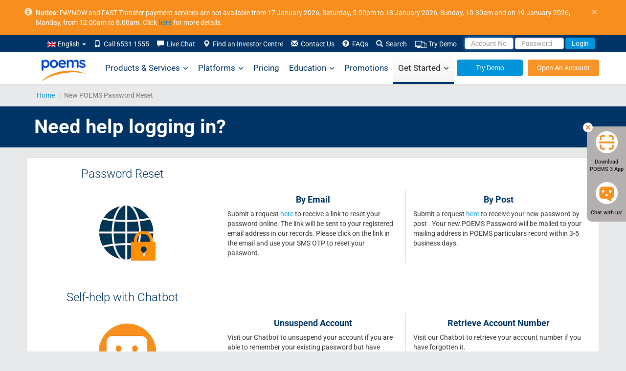

--- FILE ---
content_type: text/html; charset=utf-8
request_url: https://www.google.com/recaptcha/api2/anchor?ar=1&k=6LfXzKUUAAAAAGesjDpYmtljF6uFhS4ASoGQd0BK&co=aHR0cHM6Ly93d3cucG9lbXMuY29tLnNnOjQ0Mw..&hl=en&v=PoyoqOPhxBO7pBk68S4YbpHZ&size=invisible&anchor-ms=20000&execute-ms=30000&cb=9g5om6arkmv0
body_size: 48556
content:
<!DOCTYPE HTML><html dir="ltr" lang="en"><head><meta http-equiv="Content-Type" content="text/html; charset=UTF-8">
<meta http-equiv="X-UA-Compatible" content="IE=edge">
<title>reCAPTCHA</title>
<style type="text/css">
/* cyrillic-ext */
@font-face {
  font-family: 'Roboto';
  font-style: normal;
  font-weight: 400;
  font-stretch: 100%;
  src: url(//fonts.gstatic.com/s/roboto/v48/KFO7CnqEu92Fr1ME7kSn66aGLdTylUAMa3GUBHMdazTgWw.woff2) format('woff2');
  unicode-range: U+0460-052F, U+1C80-1C8A, U+20B4, U+2DE0-2DFF, U+A640-A69F, U+FE2E-FE2F;
}
/* cyrillic */
@font-face {
  font-family: 'Roboto';
  font-style: normal;
  font-weight: 400;
  font-stretch: 100%;
  src: url(//fonts.gstatic.com/s/roboto/v48/KFO7CnqEu92Fr1ME7kSn66aGLdTylUAMa3iUBHMdazTgWw.woff2) format('woff2');
  unicode-range: U+0301, U+0400-045F, U+0490-0491, U+04B0-04B1, U+2116;
}
/* greek-ext */
@font-face {
  font-family: 'Roboto';
  font-style: normal;
  font-weight: 400;
  font-stretch: 100%;
  src: url(//fonts.gstatic.com/s/roboto/v48/KFO7CnqEu92Fr1ME7kSn66aGLdTylUAMa3CUBHMdazTgWw.woff2) format('woff2');
  unicode-range: U+1F00-1FFF;
}
/* greek */
@font-face {
  font-family: 'Roboto';
  font-style: normal;
  font-weight: 400;
  font-stretch: 100%;
  src: url(//fonts.gstatic.com/s/roboto/v48/KFO7CnqEu92Fr1ME7kSn66aGLdTylUAMa3-UBHMdazTgWw.woff2) format('woff2');
  unicode-range: U+0370-0377, U+037A-037F, U+0384-038A, U+038C, U+038E-03A1, U+03A3-03FF;
}
/* math */
@font-face {
  font-family: 'Roboto';
  font-style: normal;
  font-weight: 400;
  font-stretch: 100%;
  src: url(//fonts.gstatic.com/s/roboto/v48/KFO7CnqEu92Fr1ME7kSn66aGLdTylUAMawCUBHMdazTgWw.woff2) format('woff2');
  unicode-range: U+0302-0303, U+0305, U+0307-0308, U+0310, U+0312, U+0315, U+031A, U+0326-0327, U+032C, U+032F-0330, U+0332-0333, U+0338, U+033A, U+0346, U+034D, U+0391-03A1, U+03A3-03A9, U+03B1-03C9, U+03D1, U+03D5-03D6, U+03F0-03F1, U+03F4-03F5, U+2016-2017, U+2034-2038, U+203C, U+2040, U+2043, U+2047, U+2050, U+2057, U+205F, U+2070-2071, U+2074-208E, U+2090-209C, U+20D0-20DC, U+20E1, U+20E5-20EF, U+2100-2112, U+2114-2115, U+2117-2121, U+2123-214F, U+2190, U+2192, U+2194-21AE, U+21B0-21E5, U+21F1-21F2, U+21F4-2211, U+2213-2214, U+2216-22FF, U+2308-230B, U+2310, U+2319, U+231C-2321, U+2336-237A, U+237C, U+2395, U+239B-23B7, U+23D0, U+23DC-23E1, U+2474-2475, U+25AF, U+25B3, U+25B7, U+25BD, U+25C1, U+25CA, U+25CC, U+25FB, U+266D-266F, U+27C0-27FF, U+2900-2AFF, U+2B0E-2B11, U+2B30-2B4C, U+2BFE, U+3030, U+FF5B, U+FF5D, U+1D400-1D7FF, U+1EE00-1EEFF;
}
/* symbols */
@font-face {
  font-family: 'Roboto';
  font-style: normal;
  font-weight: 400;
  font-stretch: 100%;
  src: url(//fonts.gstatic.com/s/roboto/v48/KFO7CnqEu92Fr1ME7kSn66aGLdTylUAMaxKUBHMdazTgWw.woff2) format('woff2');
  unicode-range: U+0001-000C, U+000E-001F, U+007F-009F, U+20DD-20E0, U+20E2-20E4, U+2150-218F, U+2190, U+2192, U+2194-2199, U+21AF, U+21E6-21F0, U+21F3, U+2218-2219, U+2299, U+22C4-22C6, U+2300-243F, U+2440-244A, U+2460-24FF, U+25A0-27BF, U+2800-28FF, U+2921-2922, U+2981, U+29BF, U+29EB, U+2B00-2BFF, U+4DC0-4DFF, U+FFF9-FFFB, U+10140-1018E, U+10190-1019C, U+101A0, U+101D0-101FD, U+102E0-102FB, U+10E60-10E7E, U+1D2C0-1D2D3, U+1D2E0-1D37F, U+1F000-1F0FF, U+1F100-1F1AD, U+1F1E6-1F1FF, U+1F30D-1F30F, U+1F315, U+1F31C, U+1F31E, U+1F320-1F32C, U+1F336, U+1F378, U+1F37D, U+1F382, U+1F393-1F39F, U+1F3A7-1F3A8, U+1F3AC-1F3AF, U+1F3C2, U+1F3C4-1F3C6, U+1F3CA-1F3CE, U+1F3D4-1F3E0, U+1F3ED, U+1F3F1-1F3F3, U+1F3F5-1F3F7, U+1F408, U+1F415, U+1F41F, U+1F426, U+1F43F, U+1F441-1F442, U+1F444, U+1F446-1F449, U+1F44C-1F44E, U+1F453, U+1F46A, U+1F47D, U+1F4A3, U+1F4B0, U+1F4B3, U+1F4B9, U+1F4BB, U+1F4BF, U+1F4C8-1F4CB, U+1F4D6, U+1F4DA, U+1F4DF, U+1F4E3-1F4E6, U+1F4EA-1F4ED, U+1F4F7, U+1F4F9-1F4FB, U+1F4FD-1F4FE, U+1F503, U+1F507-1F50B, U+1F50D, U+1F512-1F513, U+1F53E-1F54A, U+1F54F-1F5FA, U+1F610, U+1F650-1F67F, U+1F687, U+1F68D, U+1F691, U+1F694, U+1F698, U+1F6AD, U+1F6B2, U+1F6B9-1F6BA, U+1F6BC, U+1F6C6-1F6CF, U+1F6D3-1F6D7, U+1F6E0-1F6EA, U+1F6F0-1F6F3, U+1F6F7-1F6FC, U+1F700-1F7FF, U+1F800-1F80B, U+1F810-1F847, U+1F850-1F859, U+1F860-1F887, U+1F890-1F8AD, U+1F8B0-1F8BB, U+1F8C0-1F8C1, U+1F900-1F90B, U+1F93B, U+1F946, U+1F984, U+1F996, U+1F9E9, U+1FA00-1FA6F, U+1FA70-1FA7C, U+1FA80-1FA89, U+1FA8F-1FAC6, U+1FACE-1FADC, U+1FADF-1FAE9, U+1FAF0-1FAF8, U+1FB00-1FBFF;
}
/* vietnamese */
@font-face {
  font-family: 'Roboto';
  font-style: normal;
  font-weight: 400;
  font-stretch: 100%;
  src: url(//fonts.gstatic.com/s/roboto/v48/KFO7CnqEu92Fr1ME7kSn66aGLdTylUAMa3OUBHMdazTgWw.woff2) format('woff2');
  unicode-range: U+0102-0103, U+0110-0111, U+0128-0129, U+0168-0169, U+01A0-01A1, U+01AF-01B0, U+0300-0301, U+0303-0304, U+0308-0309, U+0323, U+0329, U+1EA0-1EF9, U+20AB;
}
/* latin-ext */
@font-face {
  font-family: 'Roboto';
  font-style: normal;
  font-weight: 400;
  font-stretch: 100%;
  src: url(//fonts.gstatic.com/s/roboto/v48/KFO7CnqEu92Fr1ME7kSn66aGLdTylUAMa3KUBHMdazTgWw.woff2) format('woff2');
  unicode-range: U+0100-02BA, U+02BD-02C5, U+02C7-02CC, U+02CE-02D7, U+02DD-02FF, U+0304, U+0308, U+0329, U+1D00-1DBF, U+1E00-1E9F, U+1EF2-1EFF, U+2020, U+20A0-20AB, U+20AD-20C0, U+2113, U+2C60-2C7F, U+A720-A7FF;
}
/* latin */
@font-face {
  font-family: 'Roboto';
  font-style: normal;
  font-weight: 400;
  font-stretch: 100%;
  src: url(//fonts.gstatic.com/s/roboto/v48/KFO7CnqEu92Fr1ME7kSn66aGLdTylUAMa3yUBHMdazQ.woff2) format('woff2');
  unicode-range: U+0000-00FF, U+0131, U+0152-0153, U+02BB-02BC, U+02C6, U+02DA, U+02DC, U+0304, U+0308, U+0329, U+2000-206F, U+20AC, U+2122, U+2191, U+2193, U+2212, U+2215, U+FEFF, U+FFFD;
}
/* cyrillic-ext */
@font-face {
  font-family: 'Roboto';
  font-style: normal;
  font-weight: 500;
  font-stretch: 100%;
  src: url(//fonts.gstatic.com/s/roboto/v48/KFO7CnqEu92Fr1ME7kSn66aGLdTylUAMa3GUBHMdazTgWw.woff2) format('woff2');
  unicode-range: U+0460-052F, U+1C80-1C8A, U+20B4, U+2DE0-2DFF, U+A640-A69F, U+FE2E-FE2F;
}
/* cyrillic */
@font-face {
  font-family: 'Roboto';
  font-style: normal;
  font-weight: 500;
  font-stretch: 100%;
  src: url(//fonts.gstatic.com/s/roboto/v48/KFO7CnqEu92Fr1ME7kSn66aGLdTylUAMa3iUBHMdazTgWw.woff2) format('woff2');
  unicode-range: U+0301, U+0400-045F, U+0490-0491, U+04B0-04B1, U+2116;
}
/* greek-ext */
@font-face {
  font-family: 'Roboto';
  font-style: normal;
  font-weight: 500;
  font-stretch: 100%;
  src: url(//fonts.gstatic.com/s/roboto/v48/KFO7CnqEu92Fr1ME7kSn66aGLdTylUAMa3CUBHMdazTgWw.woff2) format('woff2');
  unicode-range: U+1F00-1FFF;
}
/* greek */
@font-face {
  font-family: 'Roboto';
  font-style: normal;
  font-weight: 500;
  font-stretch: 100%;
  src: url(//fonts.gstatic.com/s/roboto/v48/KFO7CnqEu92Fr1ME7kSn66aGLdTylUAMa3-UBHMdazTgWw.woff2) format('woff2');
  unicode-range: U+0370-0377, U+037A-037F, U+0384-038A, U+038C, U+038E-03A1, U+03A3-03FF;
}
/* math */
@font-face {
  font-family: 'Roboto';
  font-style: normal;
  font-weight: 500;
  font-stretch: 100%;
  src: url(//fonts.gstatic.com/s/roboto/v48/KFO7CnqEu92Fr1ME7kSn66aGLdTylUAMawCUBHMdazTgWw.woff2) format('woff2');
  unicode-range: U+0302-0303, U+0305, U+0307-0308, U+0310, U+0312, U+0315, U+031A, U+0326-0327, U+032C, U+032F-0330, U+0332-0333, U+0338, U+033A, U+0346, U+034D, U+0391-03A1, U+03A3-03A9, U+03B1-03C9, U+03D1, U+03D5-03D6, U+03F0-03F1, U+03F4-03F5, U+2016-2017, U+2034-2038, U+203C, U+2040, U+2043, U+2047, U+2050, U+2057, U+205F, U+2070-2071, U+2074-208E, U+2090-209C, U+20D0-20DC, U+20E1, U+20E5-20EF, U+2100-2112, U+2114-2115, U+2117-2121, U+2123-214F, U+2190, U+2192, U+2194-21AE, U+21B0-21E5, U+21F1-21F2, U+21F4-2211, U+2213-2214, U+2216-22FF, U+2308-230B, U+2310, U+2319, U+231C-2321, U+2336-237A, U+237C, U+2395, U+239B-23B7, U+23D0, U+23DC-23E1, U+2474-2475, U+25AF, U+25B3, U+25B7, U+25BD, U+25C1, U+25CA, U+25CC, U+25FB, U+266D-266F, U+27C0-27FF, U+2900-2AFF, U+2B0E-2B11, U+2B30-2B4C, U+2BFE, U+3030, U+FF5B, U+FF5D, U+1D400-1D7FF, U+1EE00-1EEFF;
}
/* symbols */
@font-face {
  font-family: 'Roboto';
  font-style: normal;
  font-weight: 500;
  font-stretch: 100%;
  src: url(//fonts.gstatic.com/s/roboto/v48/KFO7CnqEu92Fr1ME7kSn66aGLdTylUAMaxKUBHMdazTgWw.woff2) format('woff2');
  unicode-range: U+0001-000C, U+000E-001F, U+007F-009F, U+20DD-20E0, U+20E2-20E4, U+2150-218F, U+2190, U+2192, U+2194-2199, U+21AF, U+21E6-21F0, U+21F3, U+2218-2219, U+2299, U+22C4-22C6, U+2300-243F, U+2440-244A, U+2460-24FF, U+25A0-27BF, U+2800-28FF, U+2921-2922, U+2981, U+29BF, U+29EB, U+2B00-2BFF, U+4DC0-4DFF, U+FFF9-FFFB, U+10140-1018E, U+10190-1019C, U+101A0, U+101D0-101FD, U+102E0-102FB, U+10E60-10E7E, U+1D2C0-1D2D3, U+1D2E0-1D37F, U+1F000-1F0FF, U+1F100-1F1AD, U+1F1E6-1F1FF, U+1F30D-1F30F, U+1F315, U+1F31C, U+1F31E, U+1F320-1F32C, U+1F336, U+1F378, U+1F37D, U+1F382, U+1F393-1F39F, U+1F3A7-1F3A8, U+1F3AC-1F3AF, U+1F3C2, U+1F3C4-1F3C6, U+1F3CA-1F3CE, U+1F3D4-1F3E0, U+1F3ED, U+1F3F1-1F3F3, U+1F3F5-1F3F7, U+1F408, U+1F415, U+1F41F, U+1F426, U+1F43F, U+1F441-1F442, U+1F444, U+1F446-1F449, U+1F44C-1F44E, U+1F453, U+1F46A, U+1F47D, U+1F4A3, U+1F4B0, U+1F4B3, U+1F4B9, U+1F4BB, U+1F4BF, U+1F4C8-1F4CB, U+1F4D6, U+1F4DA, U+1F4DF, U+1F4E3-1F4E6, U+1F4EA-1F4ED, U+1F4F7, U+1F4F9-1F4FB, U+1F4FD-1F4FE, U+1F503, U+1F507-1F50B, U+1F50D, U+1F512-1F513, U+1F53E-1F54A, U+1F54F-1F5FA, U+1F610, U+1F650-1F67F, U+1F687, U+1F68D, U+1F691, U+1F694, U+1F698, U+1F6AD, U+1F6B2, U+1F6B9-1F6BA, U+1F6BC, U+1F6C6-1F6CF, U+1F6D3-1F6D7, U+1F6E0-1F6EA, U+1F6F0-1F6F3, U+1F6F7-1F6FC, U+1F700-1F7FF, U+1F800-1F80B, U+1F810-1F847, U+1F850-1F859, U+1F860-1F887, U+1F890-1F8AD, U+1F8B0-1F8BB, U+1F8C0-1F8C1, U+1F900-1F90B, U+1F93B, U+1F946, U+1F984, U+1F996, U+1F9E9, U+1FA00-1FA6F, U+1FA70-1FA7C, U+1FA80-1FA89, U+1FA8F-1FAC6, U+1FACE-1FADC, U+1FADF-1FAE9, U+1FAF0-1FAF8, U+1FB00-1FBFF;
}
/* vietnamese */
@font-face {
  font-family: 'Roboto';
  font-style: normal;
  font-weight: 500;
  font-stretch: 100%;
  src: url(//fonts.gstatic.com/s/roboto/v48/KFO7CnqEu92Fr1ME7kSn66aGLdTylUAMa3OUBHMdazTgWw.woff2) format('woff2');
  unicode-range: U+0102-0103, U+0110-0111, U+0128-0129, U+0168-0169, U+01A0-01A1, U+01AF-01B0, U+0300-0301, U+0303-0304, U+0308-0309, U+0323, U+0329, U+1EA0-1EF9, U+20AB;
}
/* latin-ext */
@font-face {
  font-family: 'Roboto';
  font-style: normal;
  font-weight: 500;
  font-stretch: 100%;
  src: url(//fonts.gstatic.com/s/roboto/v48/KFO7CnqEu92Fr1ME7kSn66aGLdTylUAMa3KUBHMdazTgWw.woff2) format('woff2');
  unicode-range: U+0100-02BA, U+02BD-02C5, U+02C7-02CC, U+02CE-02D7, U+02DD-02FF, U+0304, U+0308, U+0329, U+1D00-1DBF, U+1E00-1E9F, U+1EF2-1EFF, U+2020, U+20A0-20AB, U+20AD-20C0, U+2113, U+2C60-2C7F, U+A720-A7FF;
}
/* latin */
@font-face {
  font-family: 'Roboto';
  font-style: normal;
  font-weight: 500;
  font-stretch: 100%;
  src: url(//fonts.gstatic.com/s/roboto/v48/KFO7CnqEu92Fr1ME7kSn66aGLdTylUAMa3yUBHMdazQ.woff2) format('woff2');
  unicode-range: U+0000-00FF, U+0131, U+0152-0153, U+02BB-02BC, U+02C6, U+02DA, U+02DC, U+0304, U+0308, U+0329, U+2000-206F, U+20AC, U+2122, U+2191, U+2193, U+2212, U+2215, U+FEFF, U+FFFD;
}
/* cyrillic-ext */
@font-face {
  font-family: 'Roboto';
  font-style: normal;
  font-weight: 900;
  font-stretch: 100%;
  src: url(//fonts.gstatic.com/s/roboto/v48/KFO7CnqEu92Fr1ME7kSn66aGLdTylUAMa3GUBHMdazTgWw.woff2) format('woff2');
  unicode-range: U+0460-052F, U+1C80-1C8A, U+20B4, U+2DE0-2DFF, U+A640-A69F, U+FE2E-FE2F;
}
/* cyrillic */
@font-face {
  font-family: 'Roboto';
  font-style: normal;
  font-weight: 900;
  font-stretch: 100%;
  src: url(//fonts.gstatic.com/s/roboto/v48/KFO7CnqEu92Fr1ME7kSn66aGLdTylUAMa3iUBHMdazTgWw.woff2) format('woff2');
  unicode-range: U+0301, U+0400-045F, U+0490-0491, U+04B0-04B1, U+2116;
}
/* greek-ext */
@font-face {
  font-family: 'Roboto';
  font-style: normal;
  font-weight: 900;
  font-stretch: 100%;
  src: url(//fonts.gstatic.com/s/roboto/v48/KFO7CnqEu92Fr1ME7kSn66aGLdTylUAMa3CUBHMdazTgWw.woff2) format('woff2');
  unicode-range: U+1F00-1FFF;
}
/* greek */
@font-face {
  font-family: 'Roboto';
  font-style: normal;
  font-weight: 900;
  font-stretch: 100%;
  src: url(//fonts.gstatic.com/s/roboto/v48/KFO7CnqEu92Fr1ME7kSn66aGLdTylUAMa3-UBHMdazTgWw.woff2) format('woff2');
  unicode-range: U+0370-0377, U+037A-037F, U+0384-038A, U+038C, U+038E-03A1, U+03A3-03FF;
}
/* math */
@font-face {
  font-family: 'Roboto';
  font-style: normal;
  font-weight: 900;
  font-stretch: 100%;
  src: url(//fonts.gstatic.com/s/roboto/v48/KFO7CnqEu92Fr1ME7kSn66aGLdTylUAMawCUBHMdazTgWw.woff2) format('woff2');
  unicode-range: U+0302-0303, U+0305, U+0307-0308, U+0310, U+0312, U+0315, U+031A, U+0326-0327, U+032C, U+032F-0330, U+0332-0333, U+0338, U+033A, U+0346, U+034D, U+0391-03A1, U+03A3-03A9, U+03B1-03C9, U+03D1, U+03D5-03D6, U+03F0-03F1, U+03F4-03F5, U+2016-2017, U+2034-2038, U+203C, U+2040, U+2043, U+2047, U+2050, U+2057, U+205F, U+2070-2071, U+2074-208E, U+2090-209C, U+20D0-20DC, U+20E1, U+20E5-20EF, U+2100-2112, U+2114-2115, U+2117-2121, U+2123-214F, U+2190, U+2192, U+2194-21AE, U+21B0-21E5, U+21F1-21F2, U+21F4-2211, U+2213-2214, U+2216-22FF, U+2308-230B, U+2310, U+2319, U+231C-2321, U+2336-237A, U+237C, U+2395, U+239B-23B7, U+23D0, U+23DC-23E1, U+2474-2475, U+25AF, U+25B3, U+25B7, U+25BD, U+25C1, U+25CA, U+25CC, U+25FB, U+266D-266F, U+27C0-27FF, U+2900-2AFF, U+2B0E-2B11, U+2B30-2B4C, U+2BFE, U+3030, U+FF5B, U+FF5D, U+1D400-1D7FF, U+1EE00-1EEFF;
}
/* symbols */
@font-face {
  font-family: 'Roboto';
  font-style: normal;
  font-weight: 900;
  font-stretch: 100%;
  src: url(//fonts.gstatic.com/s/roboto/v48/KFO7CnqEu92Fr1ME7kSn66aGLdTylUAMaxKUBHMdazTgWw.woff2) format('woff2');
  unicode-range: U+0001-000C, U+000E-001F, U+007F-009F, U+20DD-20E0, U+20E2-20E4, U+2150-218F, U+2190, U+2192, U+2194-2199, U+21AF, U+21E6-21F0, U+21F3, U+2218-2219, U+2299, U+22C4-22C6, U+2300-243F, U+2440-244A, U+2460-24FF, U+25A0-27BF, U+2800-28FF, U+2921-2922, U+2981, U+29BF, U+29EB, U+2B00-2BFF, U+4DC0-4DFF, U+FFF9-FFFB, U+10140-1018E, U+10190-1019C, U+101A0, U+101D0-101FD, U+102E0-102FB, U+10E60-10E7E, U+1D2C0-1D2D3, U+1D2E0-1D37F, U+1F000-1F0FF, U+1F100-1F1AD, U+1F1E6-1F1FF, U+1F30D-1F30F, U+1F315, U+1F31C, U+1F31E, U+1F320-1F32C, U+1F336, U+1F378, U+1F37D, U+1F382, U+1F393-1F39F, U+1F3A7-1F3A8, U+1F3AC-1F3AF, U+1F3C2, U+1F3C4-1F3C6, U+1F3CA-1F3CE, U+1F3D4-1F3E0, U+1F3ED, U+1F3F1-1F3F3, U+1F3F5-1F3F7, U+1F408, U+1F415, U+1F41F, U+1F426, U+1F43F, U+1F441-1F442, U+1F444, U+1F446-1F449, U+1F44C-1F44E, U+1F453, U+1F46A, U+1F47D, U+1F4A3, U+1F4B0, U+1F4B3, U+1F4B9, U+1F4BB, U+1F4BF, U+1F4C8-1F4CB, U+1F4D6, U+1F4DA, U+1F4DF, U+1F4E3-1F4E6, U+1F4EA-1F4ED, U+1F4F7, U+1F4F9-1F4FB, U+1F4FD-1F4FE, U+1F503, U+1F507-1F50B, U+1F50D, U+1F512-1F513, U+1F53E-1F54A, U+1F54F-1F5FA, U+1F610, U+1F650-1F67F, U+1F687, U+1F68D, U+1F691, U+1F694, U+1F698, U+1F6AD, U+1F6B2, U+1F6B9-1F6BA, U+1F6BC, U+1F6C6-1F6CF, U+1F6D3-1F6D7, U+1F6E0-1F6EA, U+1F6F0-1F6F3, U+1F6F7-1F6FC, U+1F700-1F7FF, U+1F800-1F80B, U+1F810-1F847, U+1F850-1F859, U+1F860-1F887, U+1F890-1F8AD, U+1F8B0-1F8BB, U+1F8C0-1F8C1, U+1F900-1F90B, U+1F93B, U+1F946, U+1F984, U+1F996, U+1F9E9, U+1FA00-1FA6F, U+1FA70-1FA7C, U+1FA80-1FA89, U+1FA8F-1FAC6, U+1FACE-1FADC, U+1FADF-1FAE9, U+1FAF0-1FAF8, U+1FB00-1FBFF;
}
/* vietnamese */
@font-face {
  font-family: 'Roboto';
  font-style: normal;
  font-weight: 900;
  font-stretch: 100%;
  src: url(//fonts.gstatic.com/s/roboto/v48/KFO7CnqEu92Fr1ME7kSn66aGLdTylUAMa3OUBHMdazTgWw.woff2) format('woff2');
  unicode-range: U+0102-0103, U+0110-0111, U+0128-0129, U+0168-0169, U+01A0-01A1, U+01AF-01B0, U+0300-0301, U+0303-0304, U+0308-0309, U+0323, U+0329, U+1EA0-1EF9, U+20AB;
}
/* latin-ext */
@font-face {
  font-family: 'Roboto';
  font-style: normal;
  font-weight: 900;
  font-stretch: 100%;
  src: url(//fonts.gstatic.com/s/roboto/v48/KFO7CnqEu92Fr1ME7kSn66aGLdTylUAMa3KUBHMdazTgWw.woff2) format('woff2');
  unicode-range: U+0100-02BA, U+02BD-02C5, U+02C7-02CC, U+02CE-02D7, U+02DD-02FF, U+0304, U+0308, U+0329, U+1D00-1DBF, U+1E00-1E9F, U+1EF2-1EFF, U+2020, U+20A0-20AB, U+20AD-20C0, U+2113, U+2C60-2C7F, U+A720-A7FF;
}
/* latin */
@font-face {
  font-family: 'Roboto';
  font-style: normal;
  font-weight: 900;
  font-stretch: 100%;
  src: url(//fonts.gstatic.com/s/roboto/v48/KFO7CnqEu92Fr1ME7kSn66aGLdTylUAMa3yUBHMdazQ.woff2) format('woff2');
  unicode-range: U+0000-00FF, U+0131, U+0152-0153, U+02BB-02BC, U+02C6, U+02DA, U+02DC, U+0304, U+0308, U+0329, U+2000-206F, U+20AC, U+2122, U+2191, U+2193, U+2212, U+2215, U+FEFF, U+FFFD;
}

</style>
<link rel="stylesheet" type="text/css" href="https://www.gstatic.com/recaptcha/releases/PoyoqOPhxBO7pBk68S4YbpHZ/styles__ltr.css">
<script nonce="kGzQDjCceLA8u7n3CCqG1Q" type="text/javascript">window['__recaptcha_api'] = 'https://www.google.com/recaptcha/api2/';</script>
<script type="text/javascript" src="https://www.gstatic.com/recaptcha/releases/PoyoqOPhxBO7pBk68S4YbpHZ/recaptcha__en.js" nonce="kGzQDjCceLA8u7n3CCqG1Q">
      
    </script></head>
<body><div id="rc-anchor-alert" class="rc-anchor-alert"></div>
<input type="hidden" id="recaptcha-token" value="[base64]">
<script type="text/javascript" nonce="kGzQDjCceLA8u7n3CCqG1Q">
      recaptcha.anchor.Main.init("[\x22ainput\x22,[\x22bgdata\x22,\x22\x22,\[base64]/[base64]/[base64]/[base64]/cjw8ejpyPj4+eil9Y2F0Y2gobCl7dGhyb3cgbDt9fSxIPWZ1bmN0aW9uKHcsdCx6KXtpZih3PT0xOTR8fHc9PTIwOCl0LnZbd10/dC52W3ddLmNvbmNhdCh6KTp0LnZbd109b2Yoeix0KTtlbHNle2lmKHQuYkImJnchPTMxNylyZXR1cm47dz09NjZ8fHc9PTEyMnx8dz09NDcwfHx3PT00NHx8dz09NDE2fHx3PT0zOTd8fHc9PTQyMXx8dz09Njh8fHc9PTcwfHx3PT0xODQ/[base64]/[base64]/[base64]/bmV3IGRbVl0oSlswXSk6cD09Mj9uZXcgZFtWXShKWzBdLEpbMV0pOnA9PTM/bmV3IGRbVl0oSlswXSxKWzFdLEpbMl0pOnA9PTQ/[base64]/[base64]/[base64]/[base64]\x22,\[base64]\x22,\x22bHIPC3XCsAZhWynCjsKMDMOpwoUGw5lfw4x9w4LCq8KNwq5fw5vCuMKqw7R2w7HDvsOTwq89NMO8K8O9d8OsBGZ4KSDClsOjIcKQw5fDrsKMw7vCsG8Xwp3Cq2gaNkHCuU/[base64]/w5MnwqPCqsKJC2YzwrZSTTFrwr9tFMOewpdXZMOKwoXCl0N2wpXDiMOBw6kxdRl9N8OgRytrwqFuKsKEw6/Cl8KWw4AfwqrDmWNJwq9OwpVcfQoIGsOyFk/DhSzCgsOHw5Elw4Fjw7BlYnp1GMKlLibCqMK5Z8OPHV1dZg/DjnVTwofDkVNtPMKVw5Bewr5Tw40Iwp1ad31YHcO1RcOdw5hwwpV9w6rDpcKMAMKNwodxOggAaMK7wr1zKyYmZC4DwozDicOiK8KsNcO+KizChx/CkcOeDcK1J11xw7nDjMOuS8OYwpotPcKhCXDCuMOkw6fClWnCnQxFw6/CrMO6w68qbVN2PcK0IwnCnCHCsEURwpjDt8O3w5jDmDzDpyB4JgVHesKfwqstL8Orw71RwrxpKcKPwqLDssOvw5oTw6XCgQpxGAvCpcOGw5JBXcKpw5DDhMKDw47Csgo/woR2WiUcUmoCw4xkwolnw5hyJsKlHcOMw7zDrWJXOcOHw47Dv8OnNmRHw53Ct3bDvFXDvT/CqcKPdS1pJcOeQMOtw5hPw5zCrWjChMObw7TCjMOfw64OY2RhccOXVhrCqcO7IR0dw6UVwpbDq8OHw7HChsOZwoHCtw1Bw7HCssKOwoJCwrHDpQZowrPDlcKRw5Bcwp8AEcKZIcOiw7HDhn96XSBKwpDDgsK1wpLCmE3DtG3DgzTCuHDClQjDj2YWwqYDYD/CtcKIw7/CisK+wpVvHy3CncK/w4HDpUluDsKSw43CgQRAwrN7PUwiwrwkOGbDi1ctw7o1LExzwqXCm0Q9wpB/DcK/ejDDvXPCvMOTw6HDmMKKdcKtwpsGwoXCo8Kbwrt4NcO8woPCrMKJFcK4awPDnsOxAR/Dl0JbL8KDwqrCocOcR8Kxa8KCwp7CoVHDvxrDkBrCuQ7CvcOJLDo1w5tyw6HDmsKWO3/DnVXCjSsmw5jDrcK7GsKiwrAlw5V8worCscO8fcOkI2rCqcKwwovDsRDCoUHDmcKVw4lDKMO4RWsPRMKMPcKrD8K2CE05McKawrY0PlPCpsKlHsOBw78Lwo0iX28iw49gwqzDucKVXcKuwq4ww5/Ds8Kbwr/DkRcGBsKFwqfDk3rDq8OiwoAywqt9wrDCo8KLw4zCrx1Mw5VLwqd+w7/CpDnDsV5IRmMFDMOWwpU/d8OWw4TDjE/DhMOsw4ljfMONRnXCl8KGJRE/HlAEwohSwqNvVR/DvcO2cmfDpcKDJW54wq5lT8OBw5LCvhDCsQTCvAPDlcK0wr/DssO7RMKWZWLDsXVdw6JGRMOVw70dw4chLcOEITLDvcKhUsOfw6LDhsKYXV80I8KXwpHDq3BcwofCk3HDmcOrZ8OTTzTDhy3DjRTCmMOUAETDhCUZwqpZImpaFcOqw715H8KCwqHCoE3CoFvDiMKBw6bDkA51w7DDjyFYCcOOwqjDjW/CtRVHw7jCp0EBworCt8K5TsO/RsKAw4fCo3BffwjCu0F3wpdBRy/Cp0E4wp3CgMK/WkkzwppLwpV2wrgnw5cGc8OIcMOJwrxZwp4NWE3Du3M/OsOkwqvCqBJVwpg2w77Dt8O/A8KAMMO1HGA5wpo8woXCiMOAZsOdClFuOsOsRj/DvW/DlG/DosKUUsKHw4gBHsKNwo7CgmICwpPChsO0a8KGwrLCmgXDlnxxwqY9w4xiw6Bjwpk6wqJ7QMOlFcKFw7/DgMK6EMKzHxjCgicfRcOxwo3DqMOkw5hOVMOHAsOewoLCu8OaW3EGwqnCk2zCg8OHBMOzw5bCghTCkGx9RcOsTip7AMKZw6YNwqdHwq7CmcOObQ1lw47DmxnDpsKwY2djw7jCvifCtMOcwqXCql/ChhglOk/DhXcXDMK/woPCqD/DrMKgOA7CsAFvFkh4fMKhXUXCmMOAwo9OwqQNw6V0KsK1wrvDj8OEwr/DsGTCrEQmPsKYZcORV13CvcOOQwxyZMOvdzpUOx7Di8OOw6HDhUvCjcKpw6w6w7YgwpIYw5UTbl7CrMOPG8KxNcOCKMKFbMKFwpENw6JSVT0rcmAdw7LDtmvDjU92wqHCgMOWYg8WEzDDkcKtGzd8OcKVPhvCgsKnISgmwpRNwovCv8OqQm/ChRrDssKwwoHCqsKYExLCqn7DqUzCuMO3Nk3DvCMrGErCuAoaw6HDtsOLdjfDnRANw7HCpcKEw6XCpcKrRldqQCU9K8KlwrtEF8O6O2RXw4EJw6/[base64]/DqCrCtsOYw5zDn3hZQQTDnR5eQMOXwphhHQFlWX1GaGNpPirCpnDCp8O1DjTDjxXDmAHCoxjDo0/DgjzCqRXDnMOtKMKmGU/DlsO9Q0xRFRRafATCmn5saAxScsKiw7zDicO0TsOzTMOPbcKJWBsGcW1iw7fCmcO1Yhxkw5HDu2LCrsO7w4TDi07CpXItw5JbwpEUKMKqwqjCg3c1wqjChGXCn8KiEMOFw5waPMKLfgNlMcKAw6pUwrXDnyLDucOOw5/[base64]/CmRXCjcK2RcOtOSDDgCclwpTDvg/[base64]/Dq8O+w6jDtCjCqcOzPsKGcMO+T8O/ehoCCMKPwo/DtlU1wptMBE3DkCnDsSzClsOJDhA+w4DDhcOZwoDCpcO2w6Y+wqIUwpokwqVvw70DwrnDr8OWw6lKwrc8djTChcO1wqcIwrZUwqRrMcO2NsKlw43CvMO0w4c3B3zDqsKhw7/CpGLDlcKAw4DCu8Onwp8EccKVVMKmQ8OkXcKwwrQVM8O3fRQDw7jDhAs5w5tmw5vDm1jDqsOkR8KQNgbDssKlw4LDl1RBwpA0aQYtw5xFV8KAOMKdw5pGDl1cwodgZAjCjWA/d8OjfU0SdMKmwpHCnABbSsKbeMK/SsOqEDHDh2/DucOrw5/CgcK0wqTCoMO5ScOZw70wdMKZwq0GwofCun0NwpVow7TClyPDkyEhKMOKEcKXeQxFwrYuZMKtOcOheSR0VnDDpzPDuUfCmw3Dn8K9csOLwr3Cu1B0wpEDU8OUEAnCp8OFw6NeYwlgw70bw6Z/b8OrwpA3LHPCizATwqpUwoI/emFmw6fDrsOAf13CrjvChsKwecKjM8KjJQRLcMKkw6rCkcKowpdkZ8K2w7JDIhsaWynDtcOWwqBbwrVoEMKew6JGEld6fVvCuRRwwq3Cv8Kew5vDmkp9w7p6RAvCl8K5CXJYwp/CosKIexxvCT/DhcOWw7Z1w7LDsMKBV0gbwpQZSsOLTcOnYgzDrAIpw5pkw67DqcKgMcOsfTk0wqrCjGttwqLDlsOAwo3DvWwzbFDCl8KQwpg7F0pjF8K0PhpGw61owpgHWUjDqsOkX8OAwqd0w4tFwrg9wohnwpIuw6/CulbCiGMnH8OJDUM2f8OUOMOgCBTDlT4XDDNaJDcmB8Kpw45Pw5EbwpTCgsO+PcKAOcO8w53Cn8OxclLCksObw6XDklx+wo91w63Cm8KwMcKILMO6MRRGwpNrScOJKWldwpDDuhzDqHZnwq9EFAPCicKqAUQ8BELDsMKVwpElIsOVw5fDncO/wp/DlFk7BWjCjsKIw6HDmXQ/w5DDpsOXwpt0wr7CrcK+w6XCpcOtUW0VwrDCmgLDo1wTwo3Cv8K1wrAqFMKhw4F/GcKgwohfKcOBwoDDtsK0MsOmRsKew4HCrh7DksOMw58BXMO7JcKcV8OEw5HCg8OdBMOtaSjDjTomwqFpw7LDvsOZBsOoBcO7IsO/OUouSCPCtyTChcK7QxIfw7Azw7PCkFdxEyTCqxdYTsOLCcOZw5DDoMODwrnDsg7Cg1bDp1M0w63CuCjCisKtw5jCgR3CrsK0w4RQwr1/wr4lw6Y2Hx3CniHDnGg7w5LCpSFDC8OEwoglwpFkVsKWw6PClMORFsKzwrPDmk3ClT3DgiPDm8K8CBouwr4sYn0Cw6PDo3UeOlTCtsKtKsKjYWTDl8OcdsOTU8KBTF/Dt2HCosO5R2goe8OzUMK4wqvDvUPDhm9Nw6/DtcKEZMOjwojCqWHDu8O1w4PDlcKYHsOQwqrDgjxSw6ZOIMKtw5XDqWB1f1HDhQFrw5PCrsKlYMOBw43DhsOUPMKrw79ZfsOEQsKXbsK9N1YewpQ6wpNOw5MPwp/DhEIRwr5tH3HCtG8zwpvDqsO8Fx0HQH50Qj/[base64]/US7DlcOlZcOtwrVqRcKRw6VLNwXDpXDDiyDCk29xwohUw5sLXsKLw6c9wpx1fR0cw4HCszHDjnEqw6wjVDXCnMKLdDBawqt3VcO8dMOMwrvDpMKrZ0tIwps/[base64]/CjsK8LkR6wp4RwrgYOSrCoVdrZsKGwohuw4HCoDBNwokGYsOHaMO2wojCg8KDw6PCok94w7FJwqHCv8KpwoTDmWvCgMOgGsOxw7/CkQITeEYkA1TCkcKJwpQ2w4sFwpdmNMOYIcO1wpHDnDDChh8Mw7NNSEDDp8KOw7ZNdkMoKMKFwowNcsOYV0l8w7AAwohCBT/[base64]/Ch8OwVWxOJ8K9wrLDqsKow4HDi8OjworDucKCw4rCm1BdUsKRwpYTVXkUw4TDrC3DvMOTw5PDmMK4Q8OCwqXDr8KfwqPCkl1swoMJLMOIwrlBw7Faw5TDicKiDxTCjkTCrjFWwoIqGsOswpbDhMKUZMOgw5/CvsK1w7VDPhPDisKwwrfChsOIJXHCu0c3wq7DjDEuw7/DlWvDvHt2cApHVMKNDmNuB3zDjV/DqsOIwqXCisOaABHClUnDoTI9USLCscOSw697w6dfwqtswqNIMyvCtGjCjcOuXcOxesKqa2V6wrvCqEhUw4XCrnTDvcOhS8O4Ph/DlcOlw63DoMOTw5pSw5bCiMO0w6LCvno7w6tTO1PCkMKfw4LCucODRU1XZAQAwpZ6eMKNwrMfEsO5wofCssKhwpbCn8Oww6tVw7jCpcO4w45Ow6h7woLCilM/W8KwPklIwprCvcORwqxDwpl+w5TCu2MFS8KkS8O5HUl9KF8seVFkZFbCil3DrFLCucOUwrc1wq/[base64]/aU/DicKcL3jDt8OEwoR/woDCvMKkAMO8Y2fDvMO/[base64]/wqNEw7QRPMK3TitUw410w6coT8K/w5zDoSwAcsOcbwRhwqHDi8OqwpgFw6YXw68/wrDCtsKnX8OnT8OYwpB2w7rChDzCo8KCNWZqE8OnHcKBCEplVWDDnMOpXcKjwrgPEsK2wp5Nwp55wolpXcKrwqrDpMOYwqkrEsKiesOUTUzDhcKvwqPCgMKUwpnCiGxBLsKRwpfCml09w4TDicOfLcOLw5nCssOjY1xvw5zCqxMOworCjsKdPl0gS8OxZh/[base64]/DisOtwpZzJsKxU1DCri/CkDDDnMKmwrTCvF3ClcKpUxV+aSnCpCnDvcOzAMK+QnPCpMOjM3MoAsOOXnDCkcKcLsO1w6pfYUwBw53DgcK2wqHDki8rwojDisKmKMKZB8OAWzXDknByUXvCnTbCnjvCh3AfwqBsYsOLw594J8O2QcKOCcO/wrwUBjDDvsKaw4oJDMOewoRawrbCmg9/w7/DjDRaUU1cSyzCnMK7w6ZtwpHCtcOKw6RSwprDqmQCwoQWE8O+PMOoY8K0w43Ct8OZOUfCuGlKw4ETwqg8w4UYw5dnaMKcw7HCgGcfLsOWWkfDjcKod1/Dv0o/[base64]/wpUiw50rcMKjw6/CssOlQBBzP8OgwoRCwoLCry4fNsK0aTzCh8ODacOxZsO2w58XwpJLUsOBJsOjHcOWw4nDqMKEw6HCu8OHERzCp8O3wpEAw4HDlHtTwp1cw7HDpgMmwr3CvnhbwqzDtMK1HQ0mXMKNw5hucX3DtU/[base64]/w4nCkcOxwoLCuMO1M8KXRigBw61tPsO3wqPCqQLCncKuwpvClMKmABzCmA3CpMKyXcOKJUopLkwMw4jDu8OUw7wkwpBqw7B6w5JHCmV1PUE6wrXCoUtCG8OqwrjCvsK3eCvDosKrVlMKwpNGMcOfwpXDtsO4w4R1B3wLw5VCJsKVHT/[base64]/GWAsw4VZwpjDpcK3w7YyDzrCpSnDqMKEw4FXwrxSw6PChjpLGcOZYwlzw6nDpHjDgMOzw4ZiwrbCrMOsCU19QsOMw5PDlsKtFcOjw5Ndw4Inw6VLEsO4w4/CncKMw5LCosOtw7omU8OgbH3CiDQ3wqQww74XJ8KENHtLEFHDr8Kfd1AIGGlYw7Maw53CgGTChU5Gw7EOL8OcGcOZwplVEMOsDGlEwrbDnMO2K8OgwpvCoEtiMcKww6jCisOcVgXDuMOUesKDw77DuMKme8O4XMODw5nDojcEwpEuw6jCvUl/fMKnTTZGw7rCmi3Ch8O5JsOmX8OtwozCrcO7bMO0w7jDqMO0w5JvdGdWw57CusOkwrdMeMOcKsKhwp90J8KGwplnw4zCgcOCRcOUw4zDgsK1JlTDpC/CpsKrw4DDqsO2Y0lkHMOudMOdwq4cwqY2JWkaNG96wpPCiVLCo8KWUQzCjXvDgUgUaCHDuGoxGsKHJsO1G3rCu3vDlsKmwqtXwpYhJibCn8Kdw4stAlXCgCbCrnQ9GMO/w4LDv08dwqTCj8OSGgM/w7vCqMKmUwzCnzEQw6N8XcK0XsKlw5TDsATDucO3wrrChcK/w6daVcOPwo/Ckyo4w4HDvcOefC7ChSc7GADCt2bDrsOkw58zLjTDonfDrMOlwrQlwpnDnl7DgSEfwrfCmiDCl8OuLkNiOjbCmR/Dt8Kpwr3CscKRVXTCjVXDo8O6bcOCw7HCm1piwpEOHsKmKwl+U8OGw5MGwonDoGQMRsOUXQ9ew5zCrcKkwpXDisO3wpHCo8KFwq4KTcKMw5B7wpbClcOURXsiwoPDgsKRwqbDuMK3AcKtwrY3JFI7w6M3wp4NJnR6wr8/CcKXw78UJx3DpzJnSnbCmsOZw4nDhMO3w4FAKUrCswjCtxjDq8OTMw3CmQ7CpcK/w7BKwrLDmsOQWMKZwokwExIkwoLDkcKfWi5nJsOCTsO9PFTCpsOawoJBTMOfGT0mw7bDvcOQbcOWwoHCqmnCoRgKTCF4Tm7CicOcwpHCnGNDesOxMcKNw7bDlsO9cMO9wq05fcO/[base64]/DkMOcw4Ecbx/[base64]/Cj8OWLgFAwp9kdMKUw55lDMKUCsOBw6nDqnzDusOOw7nCszR3woLCuBjCkMKiYsKRw5rCkEg9w4t8FMOMw6BiOGHCtmN8a8O5wrXDt8Ojw5PCqgl3wqgnLXXDpxXDqE/DmMOKaTwyw7/DosO9w6DDocKQwpbCjsOvJAzCicKlw6TDnmkgwoDCjX/[base64]/CsVAPR8KTTjrCtcOhL199KWfDhMOUwrrCsBkLU8K7w6XCqTtjMlnDvFfDkHEmw49yIsKGw5HCisKVGDoow6fChR3CpEFRwqonw6bClGc9XQFYwpLCk8KqDcOGAGTChXbDscO7wpfDpmsYUcKcNlrDtCjCj8Oswp45ThDCmcK5ZQojGgrDmcObwoFHw4/CjMOBwq7CtcO9wo3CoSvCh20oHl5lw7/[base64]/d8Ohw4wCf8OYw5/DsRYXw6rCicObJAfDgjrCgcKhw7PDgDjDpEMPV8K0En3DrzrClMKJw7k+WsObZRMSGsKVw7XCmQTDgcKwPsOKw7fDn8KJwr4nfx3Ds1nDnSxCw4VDw6zClsKTw7jCu8Kxw43DrQhsSsKNSE8mQFfDpmYIwpjDvXPCjH/CmMOZwoRjwpofbcOHJ8OPZMKFwqpvbADCjcKPwo9EG8ONXU7DqcKuwo7Dj8K1Zz7DqGcwQMO1wr3Dh2zCr2/CjB7CrMKbLcOzw5V4LcOFdw45asOJw7PCqMKcwrNAblLDvMOEw4jCu17DrxzDs1cmMcOHccOYwoLCmsOnwpDCsgfDgMKaScKGVVrDt8KwwpZMTUjDnR7DgMK/SydSwpFww4lXw71Ow43CncOaI8O1wqnDnsOOUh4Zwo8jw6IHY8KODEhKwpRawpfCvcOVYiBwNMOBwp3CtcOGw6rCohMjIMOiIMKZeSMVUGnCqGkWw63Dh8OawpXCpcKsw6fDtcK1wps1wrzDij4ywqEFBzYUd8Ktw6rCgX/CowfCsClmw67CjsKNVm3CiB9IRH/CjUnCuW4Awqptw4HDpsK6w4LDqw7DmcKBw67Cl8Odw5lTF8OdA8OjIABxMSIPScKmw7sgwp56w5gPw6Muw6R8w7wtwq7Dn8OyGxdkwrRARADDk8K3F8ORw7fCnMKaEcO0FWPDoB3CkMKcaRfCgcO+wpfCiMO3b8OzX8ObG8OBYDTDscKGSjM5woNpKcOWw4Quwp/CtcKlPxh9wowpRcKpTsKsH3zDrUjDusOrA8O1VsOXesKsTDtiwrUzwqMDw4BbcMOhw7HCt2XDtsOLw5jCt8Kew4DCjsOTw5XCs8OWw4nDqis1XllAV8KKwrAIOFPCiyPCvRzDmcKETMKEw40qIMK2BMOeDsKLKmg1GMOaAgxUOR/[base64]/w6nDtUHDu8OoAcKuwrHCqsK0wpZfSsK5w5/DoyfCqcKtwq3CmiNOwrhAw57Cm8K5w4PCtGLDmh8iwqzCoMK9w58OwrXDkDJUwpzCpWkDFsO8MMOlw6t/w6tOw7LCqMOUAilgw7Npw5/CiEzDp2XDgGHDnWguw6RwQsKzXm3DoAAAd1YXQ8KXwozCtk1zw6vDosK4w6HDjkEBG3o1w7jDjkXDkV0qWgVEHcKKwogCV8O1w6XDmw4LN8OJwpDCicKJRcOqKsKTwq5/[base64]/ClMOkOsOMaFjCrjFOesOaw49Mw7Ahw7nCuMOhwpjDncKsKcOcPRHDqcOdwr/CnXVfwoM4dMKhw5lrfsOwbGDDuA/DoRs5O8OmfyfDhsOtwoTCmz/CogHCrcK+GHd9wr/[base64]/DuMKoa8KgwpDDjMKyF8K0S8KuNsKnFMOlw6DCiHQYw4oywoFkwqPDk3TDhRjCqlHDpDPDmBrCoQ0IZGcQwprCvzLDncKtFBAXHwPDi8KmfTPDjiDDmwrCs8KLw6HDnMKqBEnDoBAiwoocw7ZQwq17w70TQsKIU3Z2GXHClcKpw693w7QHJcOpwpppw5bDrX/CmcKCe8KrwrvCmcOwPcO8wonDuMO8BMOWLMKqw5zDncOnwrMvw5oYwqfDsnAcwrzDmRPDlsKDwpd6w6/CtsOufXDDv8OvNivDqV/Cq8KUMADCjcOLw7/DrUE6wpgpw6VVMsKEV11kYTADw4F9wrjDligvVMOvL8KdbsKow6vCkcO/PyzCpsOcdsK8FMKXwr4Ow6VqwqrCl8O7w7Niwp/DhcKWwoU+wpnDsFLCiTAYwpA7wo5Dw5nDnypaXsKWw7fDrcK0RVcOWcKpw55Rw6XCrVgSwrvDnsOdwpjCm8K6woDCo8KGM8Krwrlewosiwqdtw6DCoClJw4/CoArDkhTDvxIIWsOywo8Hw7w8FsOqwqDDk8K3cTHCjA8uSQLCksOHEsKZwoHCkzbCk2UyWcO4w7Jvw5JYKSYXw5TDiMKcT8OaXMKrwppww6rDlGnDrMO9AyrDs1/[base64]/DlsO4TErCsMKqw4xcdsOaLsKGUcOdBcK7wpNQwpXChwAGwqN4w7vDgjVlwqPCq0EgwqXDtXFTBsOLwpVXw7/DiE7Cm2YLwqbCo8OXw6rCl8Ksw5RUX1FbXAfCjhtNS8KdS2fDisK/bTUyR8Oawqk5LQ04esO2w7zCrD3DmsO6FcOFWMO6YsKew5x7OhcoW3k+SgM0wpTDvUVwChlRwr9ow44fwpvDkwBdSxpVKH/Cu8KOw4xeDAkeM8O8wofDrjrDh8O5C2LDvjJYFD9OwqzCv1QXwoUmRELCp8O6wq3DshHCmw/DrC8GwrDDucKpw58jw5JgYUbCicO5w6/Dt8OQFsOZUcKEwqASw48qKCLDqsKtw43Ckmo2ZmvDtMOEV8Kww6Z7wqDCpUJlMcOUeMKdOVfCjWYAT3jDrH3CvMOkwpcmMcOuf8Kiw4NvFsKMPcO6w5zCs3nDkMOsw6szR8OSbjcWCsOIw6nDqcOxw7bDgFZGw7g4wovCr1ldFBhmw5jChA/[base64]/[base64]/CiiDCmzrDlmjCv0d0ScOUCVdgDMKuwoLDswcVw63CvgjDicKFBsKULlfDvcK0w77DvQvCmAM8w7DCmRoDZ0hQwoZ4HcOiRMOnw6jCnFDCvlDCtsOXeMKUESJ6FAAEw4/Ds8KGwqjCiV9FYyzDuQM7HMOpXCdZRwHDoWLDgQEcwogzw5cnXMKbw6Vzw60Zwq0/fcOGVk8CGQHCuVXCrCpuWiAmbRvDpcK1w6Q2w4/DisOuw7hxwqzChMKzGSlDwojCoiLCqnRUUcOWWcKJwofDmMK3wqzCrcOdVFPDg8OmO3fDu2NlZG53wp90wo4yw7fCrsKMwpDClcKVwqEARjfDk0cww6/CrcKdWjhuwptiw7xCw6HCj8KGw7PDqsOjUDFvwpA1wqsGRQbCocOlw4o3wrsiwpNtc1jDjMOkNzUIByzCqsK3LcO8wqDDosOwXMKdw6QFFsKhwooSwpDCs8KUYGNlw7x2woJLw7sRwrjDiMKeXMOlwr0jVSbCgkE9w5QbUxUpwrMNw5/Ct8O+wrzDoMODw4ABwr8AC1/DmcORwqzDjD7CssOFQMK0w7/ChcKJX8K4BMOKbXfDp8KfaynDgMK3AsKGbk/ClsKnWsOCw6cIbMKPw6TDtGhtwr9nRQs5wrbDlk/Dq8OawpvDgMKHKDtRwqTCi8ODw4jCjybCsSNEw65qesOgbcOKwpbCkcKfwqHCi1XCosO4SMK+PsKOwpnDkGMZbEZ7aMKDccKCX8OxwqfCh8O2w7kOw6Zlw5DClgxew4/[base64]/GsKDfTHCiMK6HhkVYsK+Aw5mw6Z4eMKlIjPDrsOLw7fCqCM2BcKifxJnwpMkw7/CkMOoM8KnX8KLw4JxwrrDtcKxwrnDkH4dOsOWwqpywrHDslkcw4PDkyfCu8KGwoEfwqDDmhXDkhZhw5wqfsKGw5jCtGfCgsKMwrXDscOGw5UTUcOOwpBgT8K7S8KhW8KKwq3CqCNLw65wSHw2FUgqTi/Dt8O7KwvCs8O6OcOZw7TCjUHDscKbbEwFQ8OGHAsXUMKbOQ/[base64]/CsmcvOMK9w4gdwrrChg1GwoHDpyTDmcOOwqfDqsOIw5XDo8KmwopVccKIISXCisOLMcKqYcKawoBaw5fDtGh9worDn1ktw6TDtHMhW1XDmhTCpsOQwqbCtsOzwoBOTzZuwr/Dv8KldMK7woVfw6bCncKww6HCqMK3a8Ohw6jCtx8lw64LREkdw6UpV8O2fCRPw5MSwr/[base64]/Dh8KRwp17wqPDsDHDg1xqdVLChE/DmEx0K0TCj3HCmMKxw5rDn8KDw50qH8O/VsOiw43DsBvCkVbDmj7DoBnCoFvChMOuw7FBwqd2w6ZeOjvCicOBwp3DpcKBw5jCvnLDs8Krw4lOfwJswpkBw6cHSR/CqsOyw7B7w5Nfbx7DicK8PMKfRgV6wrZvOBDCvMKhwrXCvcKcemzDglrCgMOWJ8KifsKcwpHCosK9Wh9XwpHCn8OIK8K/[base64]/OcK7IktSwpnCh8KANMK4ZXpgfMOuw6Jaf8K/[base64]/W8KvcXTDoh3Dv8KULcO9PsKcw4QIw63Cuio8ZsOCw7ZTwqlpwopRw7B5w5g2wo3DicKFWUrDjXM6ZQXCjRXCsjAvHw4cwo0hw4bCicOfwpQOS8K1KmclIcOsCsKpCcK7woBiw4pyacOwXVsww4HDisOiwp/Dr2txH27CvSRVHMOfdlnCmXfDiV7Cl8OvWcOGw6fDmcOmDcOQKEzCiMObw6dIw74zO8OLw4HDvWbCr8KJQh4OwoUfwq/DjRbDmw7CghwywpVLPwvCg8OjwqHDpMKLbcOXwrnCoj/DmTJuQx/CoQoaVkR8wpTCmMOaNcKyw70Mw7HCiUTCqsOGB3LCtcOUwpXCvUcxw6Vuwq7CvXXDhcOPwqk0wpMtEiPDkSfCjcKqwroVw7LCosKqwqjCo8KEDiQYwpbDhRJpF2LCosK9GMO/NMKqwoF6bcKWA8KJwoskNV5/JR1UwoLDsVnCmVkCScOdVmnDrcKiJlLDqsKaAcOuw6tbXFrCmDZicSTDoExqwodWwrbDuywuw6oaOMKTfVB2McOKw4hLwpB2Vg1kAcO/w40fFsK9WsKtR8OpQAHCssOlwr8hw6HCi8O/w5nDlsOBVzzCg8OqDcOmA8OcC0PDgHvCrcOTw5PCqMKow4tJwojDgcOww63ClsOgWl5IGcKmwo9Sw4PChnxiSHzDvVYqWcOgw4HDlcOww7kfYcKzNMO0b8Kew5nCgAd3LsOaw7jDrXvDmcKJbnw3wq/DjRgwEcOOLUPCrcKfwoE4woZpw4DDridhw5bCpcO3w4rDtEZswrHDvsKCHWJjw5rCpsK2CsOHwohxThNhw6ESw6PDjWVYwpnCoTZ4fnjDl3bCmC/ChcKzLsOKwrUOLTjCqxXDkhHCph7CulM8w7QWwpNpw6PCnn3DlzfCrcOaV3XCj3PDksK+JcKIAisJJj/DpyoDwovCvMOnw7/ClMK/w6fDozHCjDHDqTTDkRHDtMKiYsOGwop1wrhKd0FRw7PCjlsYwrsqX1Y/w6l/O8OWGRrCqnh2wo8SOMKXCcKkwpUlw4HDnMKrcMO0BMKDMFduwqzDk8KlfQZNTcKCw7Rpwr7DoDbCtnzDgsKbwoA8UTUrbVoZwolow5wJw45nw7xNP0MVJHDCg19gwqFdwokww6fChcORwrfDjCbCq8OjHhbCgh7Do8K/wrw5wqEiSRPCrMKbIF9LC3JzLC/[base64]/Ci8KVw5bDjsKHOMOkwrvCtsKxw4fCt1U9ccKiMFvDrsKVw4dTw7rCvsOEY8KNOArDjD/CoEFFw5jCpMKFw5ZKM1QEMsO1OE/Cr8KmwqbDomJIeMOPRSHDnXBdw4zClMKHSiLDjlhgw6HCii7CmyxUA0/[base64]/CkxrCpQHCl8KYIQldQXldRFEYwqEJw5pew7rCp8KXwoM0w77DtETDllzDlQhrDcKaOkNzI8KBT8KowpHCpMKwS2VkwqjDqcOIwpphw6nDi8K6Em3DusKeMyXDijdiwqEhfsOwS0xewqUrwrU8w63DqB/CvFZAw6bDo8Ovw4hUVsKbwqDCg8OFw6XDiQLCsnpRbRTDuMO+dltrwrN9wr4Bw4PDrwUAC8KfGCcUa1jCjsKzwpzDijtmwrEkJkYBGmd4w599VSp8w6oLw75PZUFKwrXDpMKywqrCjcKYwoxODcOgwrnCqsKvCh/DknvCqcOSX8OkVcOKw6TDocK3VkV/YkjCs3p4CMOsXcKdcHovXDY1wppQw7jCkMK4TGU6VcKzw7fDo8O6DcKnwoHDisKgR0/DkEdCw68CWQ1qwoJ6wqHDusO4LMOlSRkfNsOEwr4GOHx9H3PDl8Kcw48Sw67DuAbDmzgDc2AiwoF2wq3CqMOcwqcqw4/CnxjCrcO1CsOVw7TCksOQUA3DnzXDm8Oyw6MNaCUhw64Yw7BZw6/CmVbDmw8XesOGXXxOwrLCtzDChMK0IMKmFsOUBcK8w43DlcOKw49nNxVAw5TDiMOEw6zDkcKrw4YFTsKpZ8O9w594wrvDn1/Co8K7w67Cmw7CsVAkEVbDtcOPw5Ynw5bCnnbDk8OZJMKCO8KiwrvDt8Ojw7smwprCoATDq8KXw6bChn7Cr8O1KcOgSsOrbQ/Cj8ORQcKaA0ELwodBw73Dh3PDk8OXw65Pwpk1X25Hw5zDpcO1w5HCjsO2woXDi8KKw6IjwrYVP8KXbsO2w73CtMKxw7DDlMKJwoJTw7/DhzBLZ2l3XcOow7wXw6PCsm/DiznDpcObwpbCtD/CjMO8wrYKw6/Dn2nDoR0Uw7lSGsK9K8K5em/DhMKRwr80B8KsUzEeMcKZwrJCw6jCk1bDj8OGw6soCE04w6AgdERww45tOMOiEmXDrsKHSVbDg8KxBcO1YxPDpSDDtsOwwqfCrsOJPXtmwpN9wplSfmhQKsOoKMKmwpXClcOSOWPDvsO3wpI6w5wEw7J0w4DDqsK7ZsKLw5/Du2LCnG/Cn8OreMKCZj49w5bDlcKHwobCsw9sw4vCpsKXw5JqJsKrOsKoEcO1YlJtScOEwpjClEUxWMOnd10xZgjCpkTDlcKFL1tsw5/[base64]/DpMO+QTNpwpjCocOIKBXCo8OkE8O5OMOPwo85wrZfYcKkw7XDh8OWYsOdOSXCvkfCmMOjw6gQwqN2wopsw7/DpgPDqEHCu2TCmHTDhMKOU8O9wp3Dt8OYwoXDgcKCw7jCjFZ/dMOLeHLDuzk2w5zDrj1Xw6c+N33CkS7CtkjCisOSfcKaK8OHZ8O7cBJSAHYtwpl9FsK4w6LCpXolw6QDw4rDqcKNZMKdw6tmw7DDnCPCnz8cOV7DgVfCmzQ/[base64]/f8O0OMO3w6NmIMKjWTEiTibDq3jDr8Kiw6lkTXnDgCVxRSRgcyk0E8Obwo7CscOaQcOvSWozNHrCr8OLQcKsGMOGwpspWsOuwodnBsOkwrRyNxktJW8IWkY4RMOdH1nCrW/Dtwocw4x7wobCrMOfPFc+w7BGTcKJwojCtcKew6vChsOXw5zDucOVKsKow7sSwrbCgHHDr8KERsOHWcOlcADDtEVXw7A/esObwrfDkEtewocfQ8K+Ly7DhsOvw5xnw7/Cmyomw4TCvUFQw5nDrRopw5k8w7tKNnLCgMOAM8Otw4ACwobCmcKAw4rCq0XDmMKFQ8Khw7XDrsKzZsOewobCr3LDnMOYFATDqn4zJ8OfwqLCncO8NSwlwrlwwq10RWM9acKSwqjDqsKYw6/Cq1nChMKGw6dSCWvCh8OzOcOfwovDryxMwrnCr8Kqw5gjHMOYw5lQLcOdKgfDvcOnIA/Dmk/Cmg7DryPDk8Kfw64YwrTDi1VvCSVdw7DDghLCrAAmI0MgUcO8eMKvMkTCnMKeZjQGTCPDjmvDh8O3wqAJw4nDj8O/wpstw6IRw4bClxjDvMKgE0fCjHHCpW5Uw6nClMKdwrVzbcO7wpLCsVwyw5zChcKJwplUw5rCl2tGE8ONXC3DjMKOJsO2w4U7w4psBXnDr8KdAgbCsHtYwoFtVMOhwp7CoAHChcKGw4dkw6HDuUcvwpsUwqzDoU7DuQHDgsK/w6/[base64]/woAiw4nDqzVwNipjwpd7CcKLD0g8wo3Cg3g6Bj/[base64]/[base64]/CiTvDssKuYinDpSx+BTHDvMKTQysqUQTDp8O4cjxNcsOXw6RiCcOcw6rCpizDt1ZWw7deEFhsw6ZAV2HDjX7CvArDisKPw7fCgANoIgjCvy8lw7jCjMK9ZWx+GkjDpjs5c8KqwrbCrkHCti/CsMOzw7TDm23ClWXCtMK1wpzCu8KeEsOgwqlUAnQMf1nCjxrClFNCw5fDhsKcBgo4MsKFwpPCvHXDrzdSw6LCuHZhQcOAG1vCsHfDjcKHIcOEPArDucOnUMKnFMO6w5jDjHBsNwnDsnwHwqN+wofCscKRQcK/[base64]/[base64]/[base64]/[base64]/[base64]/CriZYwqbDo8KPwoLCjsKJw4jDikPCl17DhsK7TMK4w6nCvMKOMMKQw6/[base64]/CisO8YMO6wo8EwrQ5VcOiwqB7wp/CmcKDQsKCw5VNwq5pb8K7NcOpw7w1NMKdCsO8wrF/w6gyWQFFXm8IWMKOwrXDuQXCh1swIkvDv8OYwr/DqMOrwrbDtsORNDM5wpImKcOSVV/Du8K0wptKw5DCuMOnFcO2wo7CsCQ+wrrCqcONwr1XOzRJwqzDucO4VyV/TkTDmsOQw5TDry1jP8KTwrfDocOAwpjCt8KDdSzCrWHCocKCF8Kvw5VqbhY8f0fDjkhVwq7DlVJcfsO0wp7CpcOaVmE9woE9wo3DlX7DunQtwr9KS8Kdakxdw4rDjQTCiwZDYUTDhzxpdcKODcOYw5jDsUkIw7YwGcK4w7fDq8KHWMK8wq/Du8O6w7dNw7V+a8KmwovCpcKEGV88OsOSbsOdJsO+wrltQkFRwo0nwo02axY/[base64]/[base64]/DlcKEL2RVw5hEwqFlw6LCqTdQwqzDvcK2Iw07HDhZw6RdwpjDvwsoSsO2Snxzw5nCu8Ouf8KRIGPCq8O/BcOWwrfDmcOCNhFPfhE6woTCox89wo/Cq8KkwqTChsO4JQ7Dri9KDXg3w53DtcKOLCpXwqbDo8KoeEdARcOOFkxfw74MwqRCGMOFw6JmwrDCuTDCocO+NMOgHUBhLXkJI8ODw7w9QMO/w7wsw4kraWtuwpvDoE0awpbCrWTDg8KeEcKlw5tvacK8E8KsaMOnwqjDiFU7wojCr8OBwoQ0w5nDjsOaw4/[base64]/CvsKaw6U+w4prwp8vdsOwWMOhw7/DssOzwpMjQ8KBw4lKw7/CpMOIOsOOwpFTwrRUaFBpCBkTwp/Cp8KWUsKkw74iw4bDgMKcNMOyw5fCnxXDhDLDtT1iwow0DMO6wqPCucKpw63DsFjDkQ4gEcKLYxpiw6fDocK0JsOkw652w7BLwq3Dj3bDj8O0LcO0VHVgwqlxw4Umb18Twq9jw5bCphdkw61gIcO8wqPDjsKnwqNzb8K9VBZrw5wtUcKLw6XDsS7DjjwbYg9/woAFwoPCusK8w4PDosOLw6HDgsK+eMOnwp7DnVtaFsKQUsKZwpdQw4jDhMOmXkPDocOvM1bCv8OHfMK1KDtfw77Cri3Dqk7DlcKyw7TDicKib3xxOMOtw7s5T25Ww5jDsQVIMsK2w6fCoMOxE23DqG96ZR3DgQbCp8K/w5PCuTrDm8Ocw7HCjFHCpgTDgHlyT8K7HE8UP2XCkRIBKG4awoTCuMO4UHxqbBrCncOGwp4MJQc2YyrCr8O1wpLDrsKUw7rCrynDlsOSw5vCv09gworDvcO/wpzCpMKkDWfCgsKwwoV2wqUTwpjDhcOlw7New4VULCpoEcOhGhDDsAbCmcOcdcOEKcKqw5jDsMK/NMOjw7xqGcO4M2rCrGUbwpMlfMOEQcKzeWNDw7wWGsKCCXLDoMKuAVDDscKhFMK7e2TCglNSJSfCuTjCqXxgDMKzZyNZw6PDky3Ck8Olwqgkw5J/woHDiMO+w4ReKkbDpsODwqbDo0vDlcKwIsK/[base64]/wrHDqz8UwoEHwqLDr8OHwr7CscKnwqHDvk9IwqzCqzkNCAPChsK2w7sYF2VaBnLCly/DvmxzwqZLwrvDt18DwoPDqRHDp2DClMKefR/Dk0rDqDkGVCzCgsKvZkxnwrvDklbDnVHDkU5qwp3DvMOLwrTDghhpw7FpZ8ORMcOVw7PCrcOEaMKCZMOnwozDoMK/BMOoD8O0HMOgwqfCpcKJw58uw5zDowcXwrp8wrI0w4U4wozDriDDvVvDpsOLwrTCpk0+woLDn8OGHkB8wpXDlkTClCvDsjjDukxFw5ARw70Jwq40CgA1HWR8fcOVQMOMw5oRw5/Clwh0GTs6w5HCp8O+NMO6R04Hwr/[base64]/[base64]/w7jCocK7wrQkK0dZAMOSMsOJwrxGLyx9wq5/wqPDncOfwow7wpbDqS9Ow43CuGM/w4zDoMKNJSfDkcO8wrIWw7nDshTClSfDssKhw4gUw47Crk/[base64]/DjMK5w75XwrQVPAtebHTDkMOLKcOCbnRTEMKjw6pIwpTDmyPDgUAewqbChsOSDMOjTmDDqAVrw4hAwpjDh8KXdVjCmiZgKMKOw7PDh8OxecKtw7HDolvDnR43fsKOKQNRQcK3ScKpw402w7cew4DCh8Krw5nDh0Yyw4/DgUtLUsK7wpQkMMO/HWJxHcO7w5bDjMK3w6PCpULDg8KVwqnCoU/DvX7DowXClcKeZlLDgxzClwHDvDNvwrBQwqVowrrCkhdDwr/[base64]/woXCphrCnsKcOVPDvcK1wqZ6w4sKH8OqwoXCoH9vIcKLwqsVaE/CgjBaw7nCqQXDhMKNIsKzKsKfRMOGw4I8w57Cs8KxKcKNwpbCosOtCV4ZwoR7wpDDl8OfFsOxwr1jw4bDncK0w6J/XU/Ct8OXcsO6KMOgT3hTw6R+cnMkwpfDisKcwqQjbMK+BcOYCMO7wr7DgVjCvBBEwo3DlcOcw5/DqyXCqmUhw5YuWkDCgikwbMKfw45cwrHCjQ\\u003d\\u003d\x22],null,[\x22conf\x22,null,\x226LfXzKUUAAAAAGesjDpYmtljF6uFhS4ASoGQd0BK\x22,0,null,null,null,1,[21,125,63,73,95,87,41,43,42,83,102,105,109,121],[1017145,333],0,null,null,null,null,0,null,0,null,700,1,null,0,\[base64]/76lBhnEnQkZnOKMAhnM8xEZ\x22,0,0,null,null,1,null,0,0,null,null,null,0],\x22https://www.poems.com.sg:443\x22,null,[3,1,1],null,null,null,1,3600,[\x22https://www.google.com/intl/en/policies/privacy/\x22,\x22https://www.google.com/intl/en/policies/terms/\x22],\x22FSjD2bqe9FkIi+Aca158f9gMBt33GiKNj/G6dhaEUP0\\u003d\x22,1,0,null,1,1768725263565,0,0,[41],null,[236],\x22RC-Vnd3paf8cPeXGQ\x22,null,null,null,null,null,\x220dAFcWeA4drfUEMpEz8cohC9DNugZ6In554NTWYwmLxPwqu8TJ2phW7bcrE0Tq3sQ3NShLlc2DR246hhIN5v9OJxBvoks92KlQ4g\x22,1768808063636]");
    </script></body></html>

--- FILE ---
content_type: text/html; charset=utf-8
request_url: https://www.google.com/recaptcha/api2/anchor?ar=1&k=6LfQSK4UAAAAALfIrG6eHq1qBEFNTdSMeit5F983&co=aHR0cHM6Ly93d3cucG9lbXMuY29tLnNnOjQ0Mw..&hl=en&v=PoyoqOPhxBO7pBk68S4YbpHZ&size=invisible&anchor-ms=20000&execute-ms=30000&cb=22hygavbv52v
body_size: 48314
content:
<!DOCTYPE HTML><html dir="ltr" lang="en"><head><meta http-equiv="Content-Type" content="text/html; charset=UTF-8">
<meta http-equiv="X-UA-Compatible" content="IE=edge">
<title>reCAPTCHA</title>
<style type="text/css">
/* cyrillic-ext */
@font-face {
  font-family: 'Roboto';
  font-style: normal;
  font-weight: 400;
  font-stretch: 100%;
  src: url(//fonts.gstatic.com/s/roboto/v48/KFO7CnqEu92Fr1ME7kSn66aGLdTylUAMa3GUBHMdazTgWw.woff2) format('woff2');
  unicode-range: U+0460-052F, U+1C80-1C8A, U+20B4, U+2DE0-2DFF, U+A640-A69F, U+FE2E-FE2F;
}
/* cyrillic */
@font-face {
  font-family: 'Roboto';
  font-style: normal;
  font-weight: 400;
  font-stretch: 100%;
  src: url(//fonts.gstatic.com/s/roboto/v48/KFO7CnqEu92Fr1ME7kSn66aGLdTylUAMa3iUBHMdazTgWw.woff2) format('woff2');
  unicode-range: U+0301, U+0400-045F, U+0490-0491, U+04B0-04B1, U+2116;
}
/* greek-ext */
@font-face {
  font-family: 'Roboto';
  font-style: normal;
  font-weight: 400;
  font-stretch: 100%;
  src: url(//fonts.gstatic.com/s/roboto/v48/KFO7CnqEu92Fr1ME7kSn66aGLdTylUAMa3CUBHMdazTgWw.woff2) format('woff2');
  unicode-range: U+1F00-1FFF;
}
/* greek */
@font-face {
  font-family: 'Roboto';
  font-style: normal;
  font-weight: 400;
  font-stretch: 100%;
  src: url(//fonts.gstatic.com/s/roboto/v48/KFO7CnqEu92Fr1ME7kSn66aGLdTylUAMa3-UBHMdazTgWw.woff2) format('woff2');
  unicode-range: U+0370-0377, U+037A-037F, U+0384-038A, U+038C, U+038E-03A1, U+03A3-03FF;
}
/* math */
@font-face {
  font-family: 'Roboto';
  font-style: normal;
  font-weight: 400;
  font-stretch: 100%;
  src: url(//fonts.gstatic.com/s/roboto/v48/KFO7CnqEu92Fr1ME7kSn66aGLdTylUAMawCUBHMdazTgWw.woff2) format('woff2');
  unicode-range: U+0302-0303, U+0305, U+0307-0308, U+0310, U+0312, U+0315, U+031A, U+0326-0327, U+032C, U+032F-0330, U+0332-0333, U+0338, U+033A, U+0346, U+034D, U+0391-03A1, U+03A3-03A9, U+03B1-03C9, U+03D1, U+03D5-03D6, U+03F0-03F1, U+03F4-03F5, U+2016-2017, U+2034-2038, U+203C, U+2040, U+2043, U+2047, U+2050, U+2057, U+205F, U+2070-2071, U+2074-208E, U+2090-209C, U+20D0-20DC, U+20E1, U+20E5-20EF, U+2100-2112, U+2114-2115, U+2117-2121, U+2123-214F, U+2190, U+2192, U+2194-21AE, U+21B0-21E5, U+21F1-21F2, U+21F4-2211, U+2213-2214, U+2216-22FF, U+2308-230B, U+2310, U+2319, U+231C-2321, U+2336-237A, U+237C, U+2395, U+239B-23B7, U+23D0, U+23DC-23E1, U+2474-2475, U+25AF, U+25B3, U+25B7, U+25BD, U+25C1, U+25CA, U+25CC, U+25FB, U+266D-266F, U+27C0-27FF, U+2900-2AFF, U+2B0E-2B11, U+2B30-2B4C, U+2BFE, U+3030, U+FF5B, U+FF5D, U+1D400-1D7FF, U+1EE00-1EEFF;
}
/* symbols */
@font-face {
  font-family: 'Roboto';
  font-style: normal;
  font-weight: 400;
  font-stretch: 100%;
  src: url(//fonts.gstatic.com/s/roboto/v48/KFO7CnqEu92Fr1ME7kSn66aGLdTylUAMaxKUBHMdazTgWw.woff2) format('woff2');
  unicode-range: U+0001-000C, U+000E-001F, U+007F-009F, U+20DD-20E0, U+20E2-20E4, U+2150-218F, U+2190, U+2192, U+2194-2199, U+21AF, U+21E6-21F0, U+21F3, U+2218-2219, U+2299, U+22C4-22C6, U+2300-243F, U+2440-244A, U+2460-24FF, U+25A0-27BF, U+2800-28FF, U+2921-2922, U+2981, U+29BF, U+29EB, U+2B00-2BFF, U+4DC0-4DFF, U+FFF9-FFFB, U+10140-1018E, U+10190-1019C, U+101A0, U+101D0-101FD, U+102E0-102FB, U+10E60-10E7E, U+1D2C0-1D2D3, U+1D2E0-1D37F, U+1F000-1F0FF, U+1F100-1F1AD, U+1F1E6-1F1FF, U+1F30D-1F30F, U+1F315, U+1F31C, U+1F31E, U+1F320-1F32C, U+1F336, U+1F378, U+1F37D, U+1F382, U+1F393-1F39F, U+1F3A7-1F3A8, U+1F3AC-1F3AF, U+1F3C2, U+1F3C4-1F3C6, U+1F3CA-1F3CE, U+1F3D4-1F3E0, U+1F3ED, U+1F3F1-1F3F3, U+1F3F5-1F3F7, U+1F408, U+1F415, U+1F41F, U+1F426, U+1F43F, U+1F441-1F442, U+1F444, U+1F446-1F449, U+1F44C-1F44E, U+1F453, U+1F46A, U+1F47D, U+1F4A3, U+1F4B0, U+1F4B3, U+1F4B9, U+1F4BB, U+1F4BF, U+1F4C8-1F4CB, U+1F4D6, U+1F4DA, U+1F4DF, U+1F4E3-1F4E6, U+1F4EA-1F4ED, U+1F4F7, U+1F4F9-1F4FB, U+1F4FD-1F4FE, U+1F503, U+1F507-1F50B, U+1F50D, U+1F512-1F513, U+1F53E-1F54A, U+1F54F-1F5FA, U+1F610, U+1F650-1F67F, U+1F687, U+1F68D, U+1F691, U+1F694, U+1F698, U+1F6AD, U+1F6B2, U+1F6B9-1F6BA, U+1F6BC, U+1F6C6-1F6CF, U+1F6D3-1F6D7, U+1F6E0-1F6EA, U+1F6F0-1F6F3, U+1F6F7-1F6FC, U+1F700-1F7FF, U+1F800-1F80B, U+1F810-1F847, U+1F850-1F859, U+1F860-1F887, U+1F890-1F8AD, U+1F8B0-1F8BB, U+1F8C0-1F8C1, U+1F900-1F90B, U+1F93B, U+1F946, U+1F984, U+1F996, U+1F9E9, U+1FA00-1FA6F, U+1FA70-1FA7C, U+1FA80-1FA89, U+1FA8F-1FAC6, U+1FACE-1FADC, U+1FADF-1FAE9, U+1FAF0-1FAF8, U+1FB00-1FBFF;
}
/* vietnamese */
@font-face {
  font-family: 'Roboto';
  font-style: normal;
  font-weight: 400;
  font-stretch: 100%;
  src: url(//fonts.gstatic.com/s/roboto/v48/KFO7CnqEu92Fr1ME7kSn66aGLdTylUAMa3OUBHMdazTgWw.woff2) format('woff2');
  unicode-range: U+0102-0103, U+0110-0111, U+0128-0129, U+0168-0169, U+01A0-01A1, U+01AF-01B0, U+0300-0301, U+0303-0304, U+0308-0309, U+0323, U+0329, U+1EA0-1EF9, U+20AB;
}
/* latin-ext */
@font-face {
  font-family: 'Roboto';
  font-style: normal;
  font-weight: 400;
  font-stretch: 100%;
  src: url(//fonts.gstatic.com/s/roboto/v48/KFO7CnqEu92Fr1ME7kSn66aGLdTylUAMa3KUBHMdazTgWw.woff2) format('woff2');
  unicode-range: U+0100-02BA, U+02BD-02C5, U+02C7-02CC, U+02CE-02D7, U+02DD-02FF, U+0304, U+0308, U+0329, U+1D00-1DBF, U+1E00-1E9F, U+1EF2-1EFF, U+2020, U+20A0-20AB, U+20AD-20C0, U+2113, U+2C60-2C7F, U+A720-A7FF;
}
/* latin */
@font-face {
  font-family: 'Roboto';
  font-style: normal;
  font-weight: 400;
  font-stretch: 100%;
  src: url(//fonts.gstatic.com/s/roboto/v48/KFO7CnqEu92Fr1ME7kSn66aGLdTylUAMa3yUBHMdazQ.woff2) format('woff2');
  unicode-range: U+0000-00FF, U+0131, U+0152-0153, U+02BB-02BC, U+02C6, U+02DA, U+02DC, U+0304, U+0308, U+0329, U+2000-206F, U+20AC, U+2122, U+2191, U+2193, U+2212, U+2215, U+FEFF, U+FFFD;
}
/* cyrillic-ext */
@font-face {
  font-family: 'Roboto';
  font-style: normal;
  font-weight: 500;
  font-stretch: 100%;
  src: url(//fonts.gstatic.com/s/roboto/v48/KFO7CnqEu92Fr1ME7kSn66aGLdTylUAMa3GUBHMdazTgWw.woff2) format('woff2');
  unicode-range: U+0460-052F, U+1C80-1C8A, U+20B4, U+2DE0-2DFF, U+A640-A69F, U+FE2E-FE2F;
}
/* cyrillic */
@font-face {
  font-family: 'Roboto';
  font-style: normal;
  font-weight: 500;
  font-stretch: 100%;
  src: url(//fonts.gstatic.com/s/roboto/v48/KFO7CnqEu92Fr1ME7kSn66aGLdTylUAMa3iUBHMdazTgWw.woff2) format('woff2');
  unicode-range: U+0301, U+0400-045F, U+0490-0491, U+04B0-04B1, U+2116;
}
/* greek-ext */
@font-face {
  font-family: 'Roboto';
  font-style: normal;
  font-weight: 500;
  font-stretch: 100%;
  src: url(//fonts.gstatic.com/s/roboto/v48/KFO7CnqEu92Fr1ME7kSn66aGLdTylUAMa3CUBHMdazTgWw.woff2) format('woff2');
  unicode-range: U+1F00-1FFF;
}
/* greek */
@font-face {
  font-family: 'Roboto';
  font-style: normal;
  font-weight: 500;
  font-stretch: 100%;
  src: url(//fonts.gstatic.com/s/roboto/v48/KFO7CnqEu92Fr1ME7kSn66aGLdTylUAMa3-UBHMdazTgWw.woff2) format('woff2');
  unicode-range: U+0370-0377, U+037A-037F, U+0384-038A, U+038C, U+038E-03A1, U+03A3-03FF;
}
/* math */
@font-face {
  font-family: 'Roboto';
  font-style: normal;
  font-weight: 500;
  font-stretch: 100%;
  src: url(//fonts.gstatic.com/s/roboto/v48/KFO7CnqEu92Fr1ME7kSn66aGLdTylUAMawCUBHMdazTgWw.woff2) format('woff2');
  unicode-range: U+0302-0303, U+0305, U+0307-0308, U+0310, U+0312, U+0315, U+031A, U+0326-0327, U+032C, U+032F-0330, U+0332-0333, U+0338, U+033A, U+0346, U+034D, U+0391-03A1, U+03A3-03A9, U+03B1-03C9, U+03D1, U+03D5-03D6, U+03F0-03F1, U+03F4-03F5, U+2016-2017, U+2034-2038, U+203C, U+2040, U+2043, U+2047, U+2050, U+2057, U+205F, U+2070-2071, U+2074-208E, U+2090-209C, U+20D0-20DC, U+20E1, U+20E5-20EF, U+2100-2112, U+2114-2115, U+2117-2121, U+2123-214F, U+2190, U+2192, U+2194-21AE, U+21B0-21E5, U+21F1-21F2, U+21F4-2211, U+2213-2214, U+2216-22FF, U+2308-230B, U+2310, U+2319, U+231C-2321, U+2336-237A, U+237C, U+2395, U+239B-23B7, U+23D0, U+23DC-23E1, U+2474-2475, U+25AF, U+25B3, U+25B7, U+25BD, U+25C1, U+25CA, U+25CC, U+25FB, U+266D-266F, U+27C0-27FF, U+2900-2AFF, U+2B0E-2B11, U+2B30-2B4C, U+2BFE, U+3030, U+FF5B, U+FF5D, U+1D400-1D7FF, U+1EE00-1EEFF;
}
/* symbols */
@font-face {
  font-family: 'Roboto';
  font-style: normal;
  font-weight: 500;
  font-stretch: 100%;
  src: url(//fonts.gstatic.com/s/roboto/v48/KFO7CnqEu92Fr1ME7kSn66aGLdTylUAMaxKUBHMdazTgWw.woff2) format('woff2');
  unicode-range: U+0001-000C, U+000E-001F, U+007F-009F, U+20DD-20E0, U+20E2-20E4, U+2150-218F, U+2190, U+2192, U+2194-2199, U+21AF, U+21E6-21F0, U+21F3, U+2218-2219, U+2299, U+22C4-22C6, U+2300-243F, U+2440-244A, U+2460-24FF, U+25A0-27BF, U+2800-28FF, U+2921-2922, U+2981, U+29BF, U+29EB, U+2B00-2BFF, U+4DC0-4DFF, U+FFF9-FFFB, U+10140-1018E, U+10190-1019C, U+101A0, U+101D0-101FD, U+102E0-102FB, U+10E60-10E7E, U+1D2C0-1D2D3, U+1D2E0-1D37F, U+1F000-1F0FF, U+1F100-1F1AD, U+1F1E6-1F1FF, U+1F30D-1F30F, U+1F315, U+1F31C, U+1F31E, U+1F320-1F32C, U+1F336, U+1F378, U+1F37D, U+1F382, U+1F393-1F39F, U+1F3A7-1F3A8, U+1F3AC-1F3AF, U+1F3C2, U+1F3C4-1F3C6, U+1F3CA-1F3CE, U+1F3D4-1F3E0, U+1F3ED, U+1F3F1-1F3F3, U+1F3F5-1F3F7, U+1F408, U+1F415, U+1F41F, U+1F426, U+1F43F, U+1F441-1F442, U+1F444, U+1F446-1F449, U+1F44C-1F44E, U+1F453, U+1F46A, U+1F47D, U+1F4A3, U+1F4B0, U+1F4B3, U+1F4B9, U+1F4BB, U+1F4BF, U+1F4C8-1F4CB, U+1F4D6, U+1F4DA, U+1F4DF, U+1F4E3-1F4E6, U+1F4EA-1F4ED, U+1F4F7, U+1F4F9-1F4FB, U+1F4FD-1F4FE, U+1F503, U+1F507-1F50B, U+1F50D, U+1F512-1F513, U+1F53E-1F54A, U+1F54F-1F5FA, U+1F610, U+1F650-1F67F, U+1F687, U+1F68D, U+1F691, U+1F694, U+1F698, U+1F6AD, U+1F6B2, U+1F6B9-1F6BA, U+1F6BC, U+1F6C6-1F6CF, U+1F6D3-1F6D7, U+1F6E0-1F6EA, U+1F6F0-1F6F3, U+1F6F7-1F6FC, U+1F700-1F7FF, U+1F800-1F80B, U+1F810-1F847, U+1F850-1F859, U+1F860-1F887, U+1F890-1F8AD, U+1F8B0-1F8BB, U+1F8C0-1F8C1, U+1F900-1F90B, U+1F93B, U+1F946, U+1F984, U+1F996, U+1F9E9, U+1FA00-1FA6F, U+1FA70-1FA7C, U+1FA80-1FA89, U+1FA8F-1FAC6, U+1FACE-1FADC, U+1FADF-1FAE9, U+1FAF0-1FAF8, U+1FB00-1FBFF;
}
/* vietnamese */
@font-face {
  font-family: 'Roboto';
  font-style: normal;
  font-weight: 500;
  font-stretch: 100%;
  src: url(//fonts.gstatic.com/s/roboto/v48/KFO7CnqEu92Fr1ME7kSn66aGLdTylUAMa3OUBHMdazTgWw.woff2) format('woff2');
  unicode-range: U+0102-0103, U+0110-0111, U+0128-0129, U+0168-0169, U+01A0-01A1, U+01AF-01B0, U+0300-0301, U+0303-0304, U+0308-0309, U+0323, U+0329, U+1EA0-1EF9, U+20AB;
}
/* latin-ext */
@font-face {
  font-family: 'Roboto';
  font-style: normal;
  font-weight: 500;
  font-stretch: 100%;
  src: url(//fonts.gstatic.com/s/roboto/v48/KFO7CnqEu92Fr1ME7kSn66aGLdTylUAMa3KUBHMdazTgWw.woff2) format('woff2');
  unicode-range: U+0100-02BA, U+02BD-02C5, U+02C7-02CC, U+02CE-02D7, U+02DD-02FF, U+0304, U+0308, U+0329, U+1D00-1DBF, U+1E00-1E9F, U+1EF2-1EFF, U+2020, U+20A0-20AB, U+20AD-20C0, U+2113, U+2C60-2C7F, U+A720-A7FF;
}
/* latin */
@font-face {
  font-family: 'Roboto';
  font-style: normal;
  font-weight: 500;
  font-stretch: 100%;
  src: url(//fonts.gstatic.com/s/roboto/v48/KFO7CnqEu92Fr1ME7kSn66aGLdTylUAMa3yUBHMdazQ.woff2) format('woff2');
  unicode-range: U+0000-00FF, U+0131, U+0152-0153, U+02BB-02BC, U+02C6, U+02DA, U+02DC, U+0304, U+0308, U+0329, U+2000-206F, U+20AC, U+2122, U+2191, U+2193, U+2212, U+2215, U+FEFF, U+FFFD;
}
/* cyrillic-ext */
@font-face {
  font-family: 'Roboto';
  font-style: normal;
  font-weight: 900;
  font-stretch: 100%;
  src: url(//fonts.gstatic.com/s/roboto/v48/KFO7CnqEu92Fr1ME7kSn66aGLdTylUAMa3GUBHMdazTgWw.woff2) format('woff2');
  unicode-range: U+0460-052F, U+1C80-1C8A, U+20B4, U+2DE0-2DFF, U+A640-A69F, U+FE2E-FE2F;
}
/* cyrillic */
@font-face {
  font-family: 'Roboto';
  font-style: normal;
  font-weight: 900;
  font-stretch: 100%;
  src: url(//fonts.gstatic.com/s/roboto/v48/KFO7CnqEu92Fr1ME7kSn66aGLdTylUAMa3iUBHMdazTgWw.woff2) format('woff2');
  unicode-range: U+0301, U+0400-045F, U+0490-0491, U+04B0-04B1, U+2116;
}
/* greek-ext */
@font-face {
  font-family: 'Roboto';
  font-style: normal;
  font-weight: 900;
  font-stretch: 100%;
  src: url(//fonts.gstatic.com/s/roboto/v48/KFO7CnqEu92Fr1ME7kSn66aGLdTylUAMa3CUBHMdazTgWw.woff2) format('woff2');
  unicode-range: U+1F00-1FFF;
}
/* greek */
@font-face {
  font-family: 'Roboto';
  font-style: normal;
  font-weight: 900;
  font-stretch: 100%;
  src: url(//fonts.gstatic.com/s/roboto/v48/KFO7CnqEu92Fr1ME7kSn66aGLdTylUAMa3-UBHMdazTgWw.woff2) format('woff2');
  unicode-range: U+0370-0377, U+037A-037F, U+0384-038A, U+038C, U+038E-03A1, U+03A3-03FF;
}
/* math */
@font-face {
  font-family: 'Roboto';
  font-style: normal;
  font-weight: 900;
  font-stretch: 100%;
  src: url(//fonts.gstatic.com/s/roboto/v48/KFO7CnqEu92Fr1ME7kSn66aGLdTylUAMawCUBHMdazTgWw.woff2) format('woff2');
  unicode-range: U+0302-0303, U+0305, U+0307-0308, U+0310, U+0312, U+0315, U+031A, U+0326-0327, U+032C, U+032F-0330, U+0332-0333, U+0338, U+033A, U+0346, U+034D, U+0391-03A1, U+03A3-03A9, U+03B1-03C9, U+03D1, U+03D5-03D6, U+03F0-03F1, U+03F4-03F5, U+2016-2017, U+2034-2038, U+203C, U+2040, U+2043, U+2047, U+2050, U+2057, U+205F, U+2070-2071, U+2074-208E, U+2090-209C, U+20D0-20DC, U+20E1, U+20E5-20EF, U+2100-2112, U+2114-2115, U+2117-2121, U+2123-214F, U+2190, U+2192, U+2194-21AE, U+21B0-21E5, U+21F1-21F2, U+21F4-2211, U+2213-2214, U+2216-22FF, U+2308-230B, U+2310, U+2319, U+231C-2321, U+2336-237A, U+237C, U+2395, U+239B-23B7, U+23D0, U+23DC-23E1, U+2474-2475, U+25AF, U+25B3, U+25B7, U+25BD, U+25C1, U+25CA, U+25CC, U+25FB, U+266D-266F, U+27C0-27FF, U+2900-2AFF, U+2B0E-2B11, U+2B30-2B4C, U+2BFE, U+3030, U+FF5B, U+FF5D, U+1D400-1D7FF, U+1EE00-1EEFF;
}
/* symbols */
@font-face {
  font-family: 'Roboto';
  font-style: normal;
  font-weight: 900;
  font-stretch: 100%;
  src: url(//fonts.gstatic.com/s/roboto/v48/KFO7CnqEu92Fr1ME7kSn66aGLdTylUAMaxKUBHMdazTgWw.woff2) format('woff2');
  unicode-range: U+0001-000C, U+000E-001F, U+007F-009F, U+20DD-20E0, U+20E2-20E4, U+2150-218F, U+2190, U+2192, U+2194-2199, U+21AF, U+21E6-21F0, U+21F3, U+2218-2219, U+2299, U+22C4-22C6, U+2300-243F, U+2440-244A, U+2460-24FF, U+25A0-27BF, U+2800-28FF, U+2921-2922, U+2981, U+29BF, U+29EB, U+2B00-2BFF, U+4DC0-4DFF, U+FFF9-FFFB, U+10140-1018E, U+10190-1019C, U+101A0, U+101D0-101FD, U+102E0-102FB, U+10E60-10E7E, U+1D2C0-1D2D3, U+1D2E0-1D37F, U+1F000-1F0FF, U+1F100-1F1AD, U+1F1E6-1F1FF, U+1F30D-1F30F, U+1F315, U+1F31C, U+1F31E, U+1F320-1F32C, U+1F336, U+1F378, U+1F37D, U+1F382, U+1F393-1F39F, U+1F3A7-1F3A8, U+1F3AC-1F3AF, U+1F3C2, U+1F3C4-1F3C6, U+1F3CA-1F3CE, U+1F3D4-1F3E0, U+1F3ED, U+1F3F1-1F3F3, U+1F3F5-1F3F7, U+1F408, U+1F415, U+1F41F, U+1F426, U+1F43F, U+1F441-1F442, U+1F444, U+1F446-1F449, U+1F44C-1F44E, U+1F453, U+1F46A, U+1F47D, U+1F4A3, U+1F4B0, U+1F4B3, U+1F4B9, U+1F4BB, U+1F4BF, U+1F4C8-1F4CB, U+1F4D6, U+1F4DA, U+1F4DF, U+1F4E3-1F4E6, U+1F4EA-1F4ED, U+1F4F7, U+1F4F9-1F4FB, U+1F4FD-1F4FE, U+1F503, U+1F507-1F50B, U+1F50D, U+1F512-1F513, U+1F53E-1F54A, U+1F54F-1F5FA, U+1F610, U+1F650-1F67F, U+1F687, U+1F68D, U+1F691, U+1F694, U+1F698, U+1F6AD, U+1F6B2, U+1F6B9-1F6BA, U+1F6BC, U+1F6C6-1F6CF, U+1F6D3-1F6D7, U+1F6E0-1F6EA, U+1F6F0-1F6F3, U+1F6F7-1F6FC, U+1F700-1F7FF, U+1F800-1F80B, U+1F810-1F847, U+1F850-1F859, U+1F860-1F887, U+1F890-1F8AD, U+1F8B0-1F8BB, U+1F8C0-1F8C1, U+1F900-1F90B, U+1F93B, U+1F946, U+1F984, U+1F996, U+1F9E9, U+1FA00-1FA6F, U+1FA70-1FA7C, U+1FA80-1FA89, U+1FA8F-1FAC6, U+1FACE-1FADC, U+1FADF-1FAE9, U+1FAF0-1FAF8, U+1FB00-1FBFF;
}
/* vietnamese */
@font-face {
  font-family: 'Roboto';
  font-style: normal;
  font-weight: 900;
  font-stretch: 100%;
  src: url(//fonts.gstatic.com/s/roboto/v48/KFO7CnqEu92Fr1ME7kSn66aGLdTylUAMa3OUBHMdazTgWw.woff2) format('woff2');
  unicode-range: U+0102-0103, U+0110-0111, U+0128-0129, U+0168-0169, U+01A0-01A1, U+01AF-01B0, U+0300-0301, U+0303-0304, U+0308-0309, U+0323, U+0329, U+1EA0-1EF9, U+20AB;
}
/* latin-ext */
@font-face {
  font-family: 'Roboto';
  font-style: normal;
  font-weight: 900;
  font-stretch: 100%;
  src: url(//fonts.gstatic.com/s/roboto/v48/KFO7CnqEu92Fr1ME7kSn66aGLdTylUAMa3KUBHMdazTgWw.woff2) format('woff2');
  unicode-range: U+0100-02BA, U+02BD-02C5, U+02C7-02CC, U+02CE-02D7, U+02DD-02FF, U+0304, U+0308, U+0329, U+1D00-1DBF, U+1E00-1E9F, U+1EF2-1EFF, U+2020, U+20A0-20AB, U+20AD-20C0, U+2113, U+2C60-2C7F, U+A720-A7FF;
}
/* latin */
@font-face {
  font-family: 'Roboto';
  font-style: normal;
  font-weight: 900;
  font-stretch: 100%;
  src: url(//fonts.gstatic.com/s/roboto/v48/KFO7CnqEu92Fr1ME7kSn66aGLdTylUAMa3yUBHMdazQ.woff2) format('woff2');
  unicode-range: U+0000-00FF, U+0131, U+0152-0153, U+02BB-02BC, U+02C6, U+02DA, U+02DC, U+0304, U+0308, U+0329, U+2000-206F, U+20AC, U+2122, U+2191, U+2193, U+2212, U+2215, U+FEFF, U+FFFD;
}

</style>
<link rel="stylesheet" type="text/css" href="https://www.gstatic.com/recaptcha/releases/PoyoqOPhxBO7pBk68S4YbpHZ/styles__ltr.css">
<script nonce="z-iLpv4uJAAz8CBylO1H_g" type="text/javascript">window['__recaptcha_api'] = 'https://www.google.com/recaptcha/api2/';</script>
<script type="text/javascript" src="https://www.gstatic.com/recaptcha/releases/PoyoqOPhxBO7pBk68S4YbpHZ/recaptcha__en.js" nonce="z-iLpv4uJAAz8CBylO1H_g">
      
    </script></head>
<body><div id="rc-anchor-alert" class="rc-anchor-alert"></div>
<input type="hidden" id="recaptcha-token" value="[base64]">
<script type="text/javascript" nonce="z-iLpv4uJAAz8CBylO1H_g">
      recaptcha.anchor.Main.init("[\x22ainput\x22,[\x22bgdata\x22,\x22\x22,\[base64]/[base64]/[base64]/[base64]/cjw8ejpyPj4+eil9Y2F0Y2gobCl7dGhyb3cgbDt9fSxIPWZ1bmN0aW9uKHcsdCx6KXtpZih3PT0xOTR8fHc9PTIwOCl0LnZbd10/dC52W3ddLmNvbmNhdCh6KTp0LnZbd109b2Yoeix0KTtlbHNle2lmKHQuYkImJnchPTMxNylyZXR1cm47dz09NjZ8fHc9PTEyMnx8dz09NDcwfHx3PT00NHx8dz09NDE2fHx3PT0zOTd8fHc9PTQyMXx8dz09Njh8fHc9PTcwfHx3PT0xODQ/[base64]/[base64]/[base64]/bmV3IGRbVl0oSlswXSk6cD09Mj9uZXcgZFtWXShKWzBdLEpbMV0pOnA9PTM/bmV3IGRbVl0oSlswXSxKWzFdLEpbMl0pOnA9PTQ/[base64]/[base64]/[base64]/[base64]\x22,\[base64]\x22,\x22QcORL8OCLcKvDyLCq8ONQFsqETxDwrpIBBFRJsKOwoJLeBZOw7gWw7vCqwrDuFFYwrlkbzrCisKzwrE/NsOlwoohwonDrE3CsxBEPVfCt8KeC8OyF0DDqFPDiC02w7/Cklp2J8Klwpl8XBbDosOowovDrcOkw7DCpMOLf8OAHMKAQcO5ZMOHwp5EYMKnTywIwpTDjmrDuMKvf8OLw7gLUsOlT8Oaw7JEw70Jwq/CncKbYwrDuzbCmx4WwqTCrH/CrsOxVsOswqsfT8KMGSZZw6oMdMOhMCAWeH1bwr3CiMKaw7nDk148R8KSwplNIUTDuA4NVMONYMKVwp9Nwqtcw6FmwpbDqcKbKcOnT8KxwoTDj1nDmEcQwqPCqMKQEcOcRsOIVcO7QcOtEMKASsOpGTFSYcOnOAtQPkM/[base64]/Cjl/DlMKBw6bCq8KXaQszw5t5w4tHdloLw7PDjgzChsK3PGrCmi3Cg3jCiMKDE3UNC3g/[base64]/wpx/b8KlIkbCiDDDsEonUMKfTV7CmxJkJsKNOsKNw7PCkQTDqE09wqEEwrBRw7Nkw6TDjMO1w6/Dl8KvfBfDvho2U25rFxIKwpBfwokLwpdGw5tYPh7Cti/CpcK0wossw6Niw4fCo1QAw4bClRnDm8Kaw7TCvkrDqR7CgsOdFQRXM8OHw6h5wqjCtcO2wrstwrZbw7ExSMOSwo/Dq8KAMXrCkMOnwoglw5rDmQA8w6rDn8KACEQzYRPCsDNAWsOFW0TDlsKQwqzCuT/Cm8OYw73Cl8KowpIha8OTQsKwOsOqwpvDkkNuwrB2wo/CiUwVKcKuMsKhbTDCk3UgNsK2wozDvMO7KD0IG0vCgUTCo2XDl0ciD8OXbsOXckXCiifDgg/Dg0PDpsOcb8KDwqLCmMOFwoddEhnDocO6IMO7wrPCjcKzacKDFQNZSmXDncOWSMOSKlgIw4Ijw4/Dlx8cw7DDosKMwp4Fw4ILeloGAVh8w54zwqHCmU0DdcKtw5jCiAQyCBrDqz1XIMKgSMKTYj/Cl8Owwr86E8KnGHJDw7E1w7rDpsOUUinDh3bDvMKlI0o2wq/[base64]/CvQwrwr7DosOXwpzCn8O6w4fCs8Ksw70Kw5/DkcKxPMK5wq7Dog8jwrM9QinCkcKQwq7DhMK0J8OBeXDDisO7SjjDu0TDvsKGw7M7FMOBw57Dk0jClcKrMwAZNsOKasOrwoPDm8Kmw6pSwpbCp15ewpPCscKXw5B0SMOAfcKzMUzCjcOrUcKywos7alkvEMOVwoJJwptmIMK2GMKlw4nCvynCuMKLL8OnaX/DicOKf8KyFMOlw5R2wrPChsOFfzx9aMKAS0AYwolCwpRSVQZeZcK4YzFyfsKvFT/[base64]/wpLDq8O/Xz05TxJ8w5xEwpDCu8O7w4/CsjTDvcOqGMOGwr7CsRvDv1vDgCFvTMObXgjDh8KYUsOpwqN9woHCrzrCvcKkwptLw5pswozCkEpCZ8KEDVsqwrx4w4k+wozCkjYGRsKxw4Bxwp/Dt8O3w7/ClwUYI17Dr8Kvwqwmw4TCoClKeMOwLsKSw7Nlw5w+PiLDh8OvwoDDsR5uw7vCpG4cw4fDp08uwo7Dl2d8wrtdGBnCn2DDg8KmwqLCjMK+wrR/w6TCq8KoeWDDkcKsX8K4wpJWwpEhw6/CgDMwwpI8wqjDoihhw47DsMObwrVtfAzDji83wpnChG/Dg1rCmcO1JsKzW8KLwrLCm8KrwqfCmsKgIsK8wqrDm8Kaw4FSw5doQzkiYUk6dMObch/DicKZOMK4w4NyJx1WwqZ0MsOXMsK7RMK3w7kYwolVGMOEwoxJF8Kow6YOw6dAVsKvdcOEDMOCAk5KwpXCk0zDuMKowr/DrcKSdcKAaFA+KX8WQnZ/wqxGHlHCi8OYw4kUBzUyw6wKCljCpcOKw6zDoW/DlsOObMO3ZsKxwocYf8OobCIeRm0pWh/DsRLDjMKCV8KLw4vCjcKKfw/ChMKgYQXDksKfM2UCJ8KsRsOVw7rDuwrDosKdw7zDn8OOwrTDr19jMhYGwq0ndBTDscKfw48pw6sLw4pLwo/Ds8O8Dzosw65tw5rCgErDpMKEHMOHAsOGwqDDrcOAQ38nwqU9b1wDX8Ktw7XCuSjDl8K0wokkaMO2EUYxwovDoXzDqmzCs2TDksKiwqs0aMK5wpbCmsKqEMKpwo1vwrXCkETDnsK7V8K2wpV3wqhcWhoIwpzCq8OwdmJ5wpR0w43CqFpGwq4lDScjw54/w5fDrcOEO2QdehHDkcOlwoZpQMKCw5PDosKwNMOlesOTIMOrOCjCqcKdwo/[base64]/Dn8OXIMORw6FuwpJqFnJHDMKiw7oew4zDvcKIwoHCuHfCoMOXOmcAdsKmdRdjC1M+bUHCrSApw5bDikoWUsOTG8Odwp3CgHPCu0Y+wq8XTsOvLwJ4wqs6M33DksOtw6xhwpF/[base64]/CgWfCkMOHw7LDk8O8KhAbVsK/wqjDoBXDuzMDLMOTBMKzwokGGsKhwrvCqcKlwrTDnsOcFBABVEDDgFXClMKLwpDCqQtLw4bDkcO8KU3CrMKtXMOoA8ObwpzDvQ/DqXpGclbDtW8GwpPDgTRDasO1JMK5WWTDk2PDmGcyaMOkBMKmwr3Cp2Exw7DCosK0w4NtPl7DgU5GQB7DkiJnwqnCukjDnVfCqhkJwo0Aw7/Do0RIYRJWTsKiIDMIaMOyw4IwwpYjw68rwp4FcDjDqTFUBcOuXMKOw6XCsMOmw6TCk1c5EcOaw7wscMOzJ0E3elogwpo0wrQjwoHDmMKXZcOQw7PDucOsHwYnIVrDisOawr4Kw49KwpPDmh3ChsKvwodQwqrCpCvCq8KSEDo+fX/[base64]/DncOxG8K7RkrDrzcFwpYDLcKiw7/Cg8Oxw5NCwp8Swr49TRbDhlnCvxUvw5XDmsOpQcOUIB0ewpI8wqHCisKswrfCosKAw4rCh8Kswqdew5YaKjQtwqICScORw67DnVR8PDwxcsOiwpzCnsOdFWXDnUHDpC5rFMKTw4/DsMKewrfCj2MuwprChsOfbcK9woM3PknCtMKiaCEzw6DDpjXDnThIwqNHWUxfYHnDhUXCr8OzGy3DvsKdwpkoT8KcwqbDvcOcw5bCncKZwpvCqXTChXHDqMO7fn3Cr8OEXDHDl8O7woLDs0/[base64]/[base64]/CkkdHVTHCqgjDvwsPwqvCo8OPbcOpwoLDmcKXw5Y3X23CogHCmcKQwqfCpxU1wqQZGsOFwqPCp8Kmw6PCr8KVBcO/BMKhw7rDqsO6wpLCtibCtR0Nw53DnVLCl1YYwoTCmzpBw4nDjWlFwrbCk0zDnnTDgcKqDMOZFMKdT8Oqw7grwpLClmbDqcOfwqc5w4oPYywLw6x3KFtLw7UmwqhAw5gjw7zCvsK0acOQwrDCh8K1aMO+eEVwO8KgEzjDj1DDkz/ChsKvAsOSEsO+wownw6vCrX3Co8OwwqDDv8OcZUAxw6s/wqHCrMKdw78iGXsnW8OQTQ7CjsOiSlLDu8KCWcKwTEnDgjATH8Kow43CnxbDkcOFZUsawo0vwqM+woIsMEcaw7ZowpvDtDJBWcOHO8KmwrteLnc5DhXCsAULwrbDgE/DuMKcUVnDpMO+LcOCw7LClsK8OcO/TsOUI3/Dg8KzOAdsw68IesKmPcOZwoTDtSYVFg/DuCsYwpJrw4goOQM9GsODcsKmw5Quw5oCw69JfcKxwr4+w6VAQMOPBcK8wpQuwo7Cg8OgP1RLKDbCgMO/woPDjMOkw6bDmMKbw7xHD3fDqMOGcsONwr7DrxYWd8K/[base64]/DjEUfw6DDt8OPw6DDr8Kmw6V1SXseHFAkYEbCv8O2X1kgw5PChCPCjF4lwoE6wqQgwq/DkMKuwrwlw5fCl8KmwrLDghvDkhvDgGpQwrVKPHTCpMOkw4vCsMK5w6jCgMOnIsO4IMKDw4DCt33DicKJwqdpw7nCnXlRwoDDicOjHWUIwojCoHHDhjvCqsKgwoPCpUZIwpFqwp/DnMOMYcKyNMOmelwYPAQaL8KCwrQ+wqkdZBdpbMOgCCIsKwPCvj9TVMO4My0gA8O0MHXCmi/DmnAjw6tBw7/CpcOYw5x/[base64]/CpcKYBMKaY1rDvz5uwp0Aa0LCsMKMwqHDkcOewr/Di8O3OWdswprDicKtw4A+EWDChcOgJGXDl8OAdk/[base64]/CrAxTw6pQw5w6V1gcwqPDvMKmN1U7T8OSwp16fsKowpDCpBPDmcKuHsKWdsK7c8KsVsKDw5p4wrxdwpEnw64ZwqoodiLDoRLCjHNNw6kdw5UifSbDicKJw4PCosOiDEfDpgLDvMKCwrbCrDFEw7XDgMKZLsKQSMOHwqnDoXJqwqfCvgnDkMOuwp7CjMKCJMK/ISB0w7rCiUhzwogIwo9HO3VAT3bDlcKvwoRTVnJ7wrnCoijDrhLCkg0CaWN8HzZUwoB0w4HCm8O4wqPCq8OoY8Odw75Gwr4RwqBCwrbDssKYw4/DnsK/bMOKEC1kDF1+CsOyw79tw4UdwrYiwoDCrT0dY0RnX8K6GcKNekjCnsKcXGB5wqnCkcOqwqvCkE3Dq23CmMOFw5HCosKjw6Eawr/[base64]/DmcKAQcKHw4sBCsOpesKtfB/ChMKSwoArw5PDlD3CoRo2BRrCiDYjwqTDoitkURHClwrCucOtWMOMwooITUHDvMKpLjU+w6bChcKpw7jClMK+I8OewqF/a13Cr8O/M2YCw6/DmVnCk8Ohwq/[base64]/wpppbywseFNPwrsBw77Dk8KGD8Kcwo/[base64]/CkBVtw50oKsO5UMOJW8KLw4g5TsKKWsKbwpnCi8OpQMOew7DCswNqdgnCmCrDnFzDl8OGwpR6wpN1wpcxDMOqwpxyw5sWNmnCisOhw6HDv8OhwoXDsMO4wqrDnHHCsMKrw5Z3w7M0w77DjhbCrSjCljkOdMOYw5Vpw7XDjCDDo2jCv2crL0rCgW/DhUEiwowqWl7CtsObw63DkMOiwqEpLMOGN8KuC8KGW8O5wqEkw4cUE8OTwpkewpHDlSE3PMOwAcOuFcKrURXDqsKaHyfCmcKRwrbCsWLCrEwufsOSwofCkz04fCUuw7/DqMOKw5s8wpYFwpHCtWM9w4HDjcKrwqNIGyrDu8KiCxBoKSDCv8Kvw64cw7d8GMKLVUbCmWkgUcKLw5HDiQ1ZJV9Ow4bCtBNkwqEqwpzCuULDn0d4NcKYD2vCv8KrwrQ5WSDDoSHCljNEwqbDpsKUc8KXw4N1w73CmMKKIHciO8KQw6vDsMKJMsONTxrDiE0nTcOfw4/Ct3h4w5gUwpU4V3XDocOQdynDgnshbsO5w6NdcEbCmUTDpMKIw5nDjBvDocKHw6xzwojDrCBUAHU3O2Vvw5MNw5TChRrCtjnDt1RtwqtsM1wROhzDvsOvNsOqwrw5ARkLVi3DmsK8bX5/[base64]/w7bDjcOZExMrVsOYShLDt2Ezw4jDqWp+R8OAw6R4FzbDn1Raw5DDmsOhwqEYwohmwoXDkcOdwpxhJ0zCqBxswoxIw5zCqsKRVMKJw7zDhMKYDBIgwp19R8KCAArCoEhJLkLClsKEVUDDqsKgw7LDlW1zwr/Cr8OYwqMWw5LCqcO2w6fCsMKZFsKMJGlVSsOowoRRRHfCnMOVwpfCsmXDvcOaw5XCocKsSUlwahDCoBjCvcKDHS3Dvj7DigDDtcOBw6tvwr1/wrrCosKSwrfDncKGJ17Cq8Ksw4t7XxkRwrN7CcOrBMOWA8OZwpYNwqjDv8OhwqFYb8KPw7rDhHgFw4jDhsKWRsOpwpoldMKITMK4B8KpZ8Ozw7jCq2DCs8KHacKAexHDqRjDpnF2wo9gw6/[base64]/CucKsw41reBA+FXNvQBEewoTDisOgwrjCr3IGdSYhwqLCoCNSf8OofW5CaMKnP1MMCybDmMOrwoQ3H07DrlDDt3XClsOqe8Ocwr4dPsKBwrXDi2XCr0bCmXzDusOKF1Y/wphFwoPCuFvDtygFw50QFys4JcKsBcOCw63Ck8OgUGDDlsKIXcOcwqc1VsONw5gyw7vDtTdaX8OjVhFfb8Ocw5B4w7XCrj7CkU4HL2LDj8KRwrYowqHCin3CpcK3woJ4w4BLDgbDsTlmwpTDs8K3GMK3wr9kw64AJ8OxJkh3w6/CgTPCoMO8w4wxDkQ4eELCsVXCujcXworDgRvCkMOrQUbCnsK1fH7Ck8KiKVpVw4HDg8OIw6nDj8O2OnUnUMKYw6ByKEw4wpsfO8KzW8K1w75+IcKycxQBesKkCcOPw6vDo8OFw6EKNcKyNi/Dk8OLehfDscKmwrnCjjrCgMO6NwtRS8OWwqXDmk9LwpzCtMOicsK6w5dQEcOybjTCjMOxwp7Cgw/[base64]/ChMOILMOTwozDrhfCksOtw7TDvkDCuyDDulHDpRkxwrQsw7o9UsOzwpItQCpnwq7ClTTDh8KVb8KWMGzDpMKfwqnCtn1ewoopfMKtw5Y2w4dQE8KkQcO+wqxRInQXOcOGw4BGQcKawofCu8O6EcKhMcORwoDCukwyPioqw49oX0jDqXvDpylsw4/[base64]/CsOqGMKFw4Maw6ZXwpfCgMOOTB53VMK2w7zChXbDm3t+BMKwGicMCU7DpEwZGHXCjiHDu8KRw7LCsVxEwqXColkraF9iSsOewqkaw6p2w4xyJUXCrnl5w5dbOljCgAXClQfDhMOZw4nDgzNuGcK7wr/[base64]/CiwXDhAUxw53CtMOzcSkEXsOdwpDCr1d4w4Q0XsO2w7PCusKPwp/[base64]/CusKtwp4BVEAtIwZlw6k8bcKIT0EMS3JDOsOWG8Kvw4I3VArDpUIjw5YNwrJdw5TCgnLCn8OdX1piNcKVDn15IUnDmndtL8K0w40FY8KURxDCh2ExES/[base64]/wqQVwqtKwoJQXMO+dzrCjW4iAcKfw491XzRIw7FAacKHwolYw67DqsK9wq5CUsKWwpEmLsOewoPDlMKmwrXCsCg1wo/[base64]/Dn8KfZgYTKEHDjlnCgsKywoHDj3Y2w5lHw5LDjgnCg8KLw5LCoCNzw7VVwpwJKcKpw7bDlwbDoyYyP1ZIwoTCjTXDtBDCnzRXwqHDjRTCqhQPw618w6HDnzLDo8KwacKsw4jDi8K1w6o6LBNPwq5nC8K7wpvCmk/ChMK6w6E4woXCg8K4w6/Chj9iwqHDjyRbH8KMMCBewrXDiMO/w4HCiS5lU8OJCcOxw7t0fsOACHRgwpcMaMOBwp5zw4ICw7/Ckntiw7vDvcKXwo3ChsOgdxwLI8OHXUvDv2zDgFt9wrvCucKawrPDlT/DrMKROAfDmMKtwpnCtsKwQATClRvCu3QHw6HDq8KlLsONd8KGw4N4wpTDksKwwoMqw4XChcK5w5bCp2LDoWNcYMOLwqMpe2nChsKwwpTDmsOQwoHDmnXCv8OGwoXCjxnDq8Orw7bCqcKNw4VIOz0YA8OpwrQzwrhaEMK1IB8pBMKZWjbCgMKpAcORwpXCrB/Du0NdRUd4woPDvnUHfXrDrsKiGAnDu8Ovw65EEF3CpDPDk8Obw5o6w6PDssKQTwbDhMOTw5MsLsKuwq7CuMOkMid4DSjDp3IMw45HIcK9IMO9wqAuw5oQw6LCvcOANsKyw7ZIw5bCksOZwqgRw4vCijDDnMOkI2Rfw7XCg3Y4GcKdZsO+woLCqcOnw43DuG/CjMKMXm5gw6XDvlHDuD3DtHjDlcKcwpgzwqrCpsOowrlMPR1lP8OQEGQyworCky95NRtndcKwWsO+w4/[base64]/Dm8OXHEAUw4ssRiQMwroVOx/DtMK1wpM0DcOLw6TCh8O7JCjChsK/w7XDlg/Cr8Oxw5k0wowbfE7Dj8KFH8OFAD/DtMKpSj3CosO+wpR/SxYqw6EbFEorK8OPwolEwqnDt8Otw4ByaR3CgE4Bwo1Qw5Mkw5Uhw44uw4nChMOYw4MCKMKyD33DscKdwq5Gwr/[base64]/Cl8KMw5LClsOJSy80ZwVcfRFWw4E+wr7DrMOPw6TDmUrCrcKqMS8Fw44WKk0TwphWcmzCpSrCpzFvwrc+w7ZXwoJ0w7wxwpjDvTF5WcO1w6bDnCFBwo/DkFjDm8K4IsKjw4XClcOOwonDkMObwrLDiFLCtH5Dw5zCoUx4I8Ovw64cwqjCnlXCo8KIe8OVwovDpcO5OMKNwq1vDQ/DiMOdEi9iElIhO05wLHbDucOte0Ulw41Aw6ILHxVPwprDo8OhZ2xzYMKjI0AHUXIPZ8OYIsKLE8K2W8Omwosjw5QSwoYDwpRgw7pIXU8oH0pQwoA4RBzDnsKxw6NDwr/ChXvCqArDn8ONwrbChAjCv8K9YMK6wq10worCtlxjBw8GZsK+OD9eIMKBXsOmVxLCm07DscKBIDh0wqQow7NnwpjDjcOmblokGMK/wq/CgmnDs3zCr8OQwpfCk1EIcxIMwqwlwrHCv0bDs23CrhMVwonCpUvDhkzCrCHDnsOJw64Ow6BYCUjDgsKUwoIfw4gcEMKpw4HCvcOiwq/[base64]/DksONwrVtwoLDsxzDvcO4w74/GRZtwrQuM8Khw4/CiXnCnkjClwHCuMOZw7dhw5XDr8K4wrTCqDxtYsO/wpzDjMK0wrABDkHDiMOBwoAMU8KMwr/CmsKnw4HDgcKmwrTDrT/DhMKRw5d5wrd4wpgKUMO1U8OSw7hzM8KFw5jCvcO2w6cTVDg7ZyXDpkvCuFDDvUnCjXYzTMKEaMOfPcKQUyJVw5ZPGzzClnTCvsONb8KZwrLCojtHwptxf8OFQsKCw4VwdMKrPMK+RAIaw6IcX3tNfMKOwobDpBTDtmxywqvDkMOFYcOMw4DCmx/DvMKeJcOLNT0xT8KmfklKw7g7w6UAw5RhwrcZwoIVOcOYwqZuwqvDl8OowrF7wojDnzJbeMOmVMKSPcK8w7rCqFwgFMOBLMKkfy3CmV/DjgDDoQRONlbDqBNow7fDqVHDt3obfcOMw4nDscKcw6zCghdkH8O4TDcAw7Zpw5PDk13CsMOxwoYswoTCmMK2XcOBHcO/eMK2cMKzwooCQcKeEkMkJ8Kow4PCvMKgwqPCh8OPwoDCtMO0FRo7DFTDksO5Om9WRzE0QSxtw6XCrcKXPTDCu8OdGXXCn0VkwrQfw5PCgcKNw78cLcOjwqQDfj3CmcOxw6dfI1/[base64]/XsODXMOcw6HDucKdXhIVwoLDqjtPVz1AAS/DncOxdMKKe2oSQsOoe8KdwpHCksO4wpbDncK2OXDCi8OWAcOZw6bDkMOrW2zDnX0Gw5zDosKIQQzCv8OkwpfDlGnCgcONdsOuDcOpbsKZwp/CmsOqIsOvw5tUw7h9D8Okw4xCwrEpQVdRwrl4w4DDi8OWwqspwr/Co8OTwqNpw7LDvV3DosOuwpfDiWYvPcKrw5bCmnZ+w65FccOPw5kEPMKULgoqw7w6fcKqCVIDwqcOw6pmw7BsfRoCMBjDncKLbAXCqxQKw4XCkcKOw4nDk23DqHvCpcK8w5sCw6nDh2guKMK5w6ksw7LCmxDDtjDDicOvw4zCoT3CjsO7wr/Dv3LDrcOBwrTDjcK6w6LDigAkeMOwwpkmw7fDqsOTaWzCrcOVUH3DsQfDrjstwq/DtA3Ds2rDk8KwO2vCs8Kzw55HecKUMiw/OArDqUo5wqJbVkfDg0XCuMKxw4gBwqdqw7xMH8ObwpZHPMKkwr44bQ4Zw7rCj8OaAMOLdRUSwqNOf8K3wp54HxZCw7/[base64]/Cv8Kfw7Upw7Ayw47DjMOPwqN4C20mXsOtw4cCN8OTwrE1wplZwrpGJsKAdGvCicOADcK2dsOZAj7CicOOwoDCkMOgTHwew4DDlS0IESTDn1nDvzMCw6nDpS/CtAgxU2TCkUR8wqfDmMOAw5bDmSIuw5/Cr8OMw57Dqx4fJMKlwphFwoBPHMOAPR/ChMO0P8KOUlzCjsKNwrUIwog0FcKHwrDCriEiw5PDjcOuHjzCjzgnw5Nkw4fDlcO3w708wqbCvlBXw4UXw6ExRmrDjMOBOMOpNsOWHsKEccKUP3xWRitwaHvChsOMw5DCrX12wqJCwpjDp8KbXMKUwpLCiwFGwrlyf3/DhwXDpCozwrYGAzDDsQIZwrENw5NTHcKeSiFSw6MDQ8OvO2YGw7Nmw4XCq0kYw5xDw6RIw6XCmTd6IjtGHsKoYMKgNMKRfUcrd8O5wrTCkMOtw6RjDcKQBMOIwoHDscOkMcO/w5LDn2J9KcKzf1EcAMKCwotyXFLDssO0wqBVETRpwrJSTcOBwo0GS8OZwr/CtlkHfmE8w6cRwrZLPUcydMOeW8OYDk/Dg8OUwoPCjRtNRMOUC1pQwpnCmcOsHMK8JcKcwp9Vw7HCvxsDw7QJfm3Cv3oMwpx0LV7DrsKiYhJbO33DscOoESvCjmbCvjxiBVFWwqnDgz7DsGB7woXDoDMOwo0qwo0+K8OEw7xdUEfDgcKjwr5bJzBuAsO/w6DCqX1PMmbDjBjDssKdwoNbw5rDjQ3Dp8OxR8OHwonClMONw796w6dPw57Dv8OEwqROwoZkwrDCrMOcFcOOXMKAYX4SL8Ohw7/Ct8ObN8Kxw7LCl1/DpcK1fQDDhcOiND54wqJQfMOxGMKPIsOLCMKwwqXDsX1Qwqpmw74MwpUmw5nCp8KtwozDjmrChnvChEhTecOKTsOkwpJbw7DDrCbDnsOffsOjw4ccbxkmw6ApwrxhTsOww4QTGD81wr/CsHQLbcOoDkfDgzR1wrB+ViPDmMOMUcOpwqbCuGwUw7/Ck8K+Tx3Duw9Yw5A2PMKkBsOSYS42DcKKw6PCoMOhFAw4egxlw5TCom/DpB/DmMO0eB0fLcK0DsOOwqBNCcO6w43CpXfDjQ/[base64]/DMOnUcOVWhhdwrTDiRzCv3LCkFt+c8Kaw6ALeQIzwrl4fA7CjiUWaMKtw7fCqjlHwpDCgxHCqcOswprDojHDk8KHO8KNw7XCgwvDosO5wpXCjmDCtyUawrJlwoVQEFfCpsOyw4XCoMKwYMOQNHLCicOOT2ctw4IeHQbDuw/Dgk8bEsK5YQXDvwHCpMKCwoPDhcKfSUhgwoLDk8KDw58nw7gLwqrCtyzCmMKxw6pgw6tgw7NIwqdzMsKXK1HDpMOew7TDoMKCEMKbw7nCpUFcdsOqUVnDullIXsKHAsOrw6UHWDZfw5QSwpzCqMK8HnzDvMKaE8O/DMOAwofCmQdZYsKYwpFEEXXCmRnCoz/DssKBw5hXBHnCm8KNwrLDtTlcfMODw4TDk8KaWzPDgMOOwrEzI1R8w4M0w4DDg8OOH8Ojw77Cu8K3w7c2w68YwpAuw5fDncKCFsO/fAfDiMKcG0l+Fi/CrTZaXCbCsMK/[base64]/wrzDrcOrDsOTwpBeC8OmFGvDuzJGwrrDrMOMw4YVw5PCgMKmwr0iYMKBY8KzLsK6bMOOGC7DgzJMw75DwobDqyBiwq/CqMKmwr/DriQBT8Odw4oWVWQqw7Zrwqd4eMKeZcKqw7XDtkMVZcKELU7CogUYw6FlHG7CmcKDwpAawqXCmMOKHXc/[base64]/Dt8OyZcKkwpszAMOECEbCjcOtw6HCpmbCvQ17w6/Cv8ORw7V7O1JvO8KbIgrCtynClF0vwoDDjMO0w53DkS3DkRVyGDNIQMKNwpUjO8OBw6IAwpdTK8Kjw4vDiMO2w7Eqw4/CnRxiBgzCiMOlw4JfDMKcw7vDncOTw4TClhITwpdnWDAcQnEpw5N0wopww5JbEMKTPcOewrrDvXZPBsOzw6XDnsKkMH1mwp7Cm1TDgBbDqgPCscOMYwBtZsOLEcOowptZw7jCpyvCkcO6w7/Dj8O0w4sTIHNiTMOhYA/Cq8K+FwYvw5gLwo/DrsKEw53CucKDw4LDpA1Ww4fCmsKXw4hdwrPDqAdswqHDjMK0w4h2wqtNUsKkAcOWwrLDkGYgHgx5wpDDj8K9wqTCg1PCvnXDuTDCulnCtg3Dn3stwpQqXhXChcKIw4TCisKKwr1MOSnCj8K4w4LDuEp/A8Kkw7vCkwYFwqNWD2k8wqMLN2PDvX0qwqo9LEhYwrLCvEMVwpBvD8KXUzHDo1rCocOQw67DtMObdcK9wp4bwrHCp8OLwqh2M8Orwo/CiMKLA8OqdQHDlsO+Px7Dv2pnNsOJwrfDisOMDcKtNcKEw4HCh0fCvA3DpEXDugjCp8O0bywGw4cxw6nDmMKBeFPDvC/Djjwuw6/DqcKWKsK6wrUiw5FFw5bCs8OUX8ODCGLCtsOHwo3Du1zDumTDv8Kvwo5dRMKfFmBbF8KcDcKsNsOvPWgoM8KMwr4XT2HChsOYHsO9w7NdwqIyblt+w6dvwprDjcKiX8OPwphSw5/DvcK+wpHDv20If8O/wofDkVDDmcOHw7cNwq8uwo3Dl8O/w6/[base64]/I8O7wprCsxJVwpQYwqDDj8OWL8KOPcOSBmwmwp0Gwo7CicK9YsOEeXJ1AcKTPivDuBDDh1/CtsOzZsKFw7tyNcOWw5TDsl8ewpLDtcO8dMKrw43Cow/DqgNAw78RwoEkwpc9w6o8w51KFcKtTMK+wqbDuMK8O8KFHx3DuREoWMORw7LDksO/w5B/[base64]/[base64]/ZsOuVEw+McKvdMKgwpgkw57CgxZmDynDphQ/[base64]/Dv8KdwrYzwpbCg0jDnMKRG8KSw7rCr8O4wprClG3CgkFJXVPCuicDwrUOw7PCvW7DoMKvw4rCvwheK8Ocw6fDk8K1XcOhwp0HwojDrMKSwq3Cl8O/w7bDlcKdPCUJHiUww7FuMcOMBcK4YCcBdD5Uw5rDu8OQwrJ8wq/CqBwMwoETwpLCvi7CjgxEwpLDiyzCiMK+VgYGYjzCkcKFa8OfwoQCbcKowozCmyrCi8KLJMOHWhHDhBEiwrfCnzjCtR4FbcKowoPDmAXCgcOwCcKqdWgYccOkw4giHyDCqRzCoWhFZMOcNcOKw4zDuGbDmcOkRHnDhQvChUk8f8OcwrfDgRjCljbCtn/DuXTDvz7CnhtqOxvCgMKKCcOtwqXCssK8VAY/wpTDi8OiwrY3CR41NMOVwq1CMsOXw41Aw4jCosKPFXApwoHCmB5dw67CnVkSwq8NwrcAdm/CoMKSw5rCu8KnDhzCqHPCl8KrF8OKwo5dQWfDo2vDg3FYbMO4w49sUMOPC1XCmFzDvURWw5JKcgrDmsKSwpoMwonDs03DrDZ5GDlcCcO8UCkFw6p9b8OWw5N5wqxWTEguw4IOw6TDscOhKsO9w4jClizDoGkJaH/DicKDBDtZw5XCmSXCpsKVwpgpZT/DnMOoIjPCosOZJF8JSMKdUMOUw79OeXLDq8OZw77Doi7CscO7esKOT8KhecOmeyktE8KhwoLCrAgLwplNJ2bDmDzDihrCgMOcHgwlw6PDhcKYwoDCocKiwpkGwqgvw4shwqcywoo5w5rDmMKhwr5MwqBNVWjCi8KMwrc9wr1nw6YbNMO+T8Oiw7/CjMOzwrZkFXDDrMOWw7HCnmXDicKpw4HCj8KNwr8JUsOCacKVccOffsK9wqo/QMOBaiN8w57DmzNow5wZw43DiR/CkcOTc8OzRSDDosKpwofClitCwp4BGCYnw6Q8VMKePMOgw5I1OSYkw55OMQbDvm96YMKESAguLcKkw7bCjllpXMKvCcK3E8OZdRzDoWjCgsKFwoHChsKwwozDgMO/SMOewq4oZsKcw5ofwpTCmCNNwqprw4vDiijDtCYAAsOsIMKOS2NHw5EfIsKoDMOhayYrCXzDgVPDjGzCtwjDvMOEScOIwpbCoC9BwpUFbMKjFC/Cg8Ogw514R0Zvwrg3w6lAKsOWwoMTC0nDl2Nkwp1uwqohBUofw5zDocOwcmDCswLChMKCfsK+CcKSOQlgLsKAw43Cp8Kww4xDbcKlw51/[base64]/[base64]/DvhbDrcKnwrdDw6JXw406w7JwFXXCrQXDlV0/[base64]/CvHjDqH7DujTCvAfDg8KsQRIhw4XDu0d4w47CkMOgJi3DhcOVVMKbwo5RaMKZw4ZpLD/DgHTDiXzDgkh7wpdiw6UHG8K2w4E/wqFcCjVSw6vDrBnDsVU9w4xFfivCtcK0dTAlwq83EcO+CMOgw5PDv8KYJGFywqNCwqUEKcKaw4cJPsOiw51/[base64]/DkT7Cv8O9IyTChMOow73DrX/ChMKxwoXDsQ5zw5HCh8OnDDRjwr4rwr8AGU7DgV1WN8OAwrlnwrHDphV3wr5IeMOSRcKWwrnCjcK/w6TCuHB/woFfwrjCvsKuwpzDtz/[base64]/Cplc/NsOHw4jCpCMSw5hHwpbDuA4mw7cxSyJUTsOHwpYZw7A/w6wTL3tXwqUaw4tDDkQWNcO2w4TDkG5cw6UcUDA4cGrDhsKpw49eQ8O/[base64]/[base64]/PU93woPDhcOJwrYHw6VYw7TDq2QPQ8O9TMOSL0kdA21UfnI+eAjCrxrDtQnCocKNw6Q8wp7DlcOac0wENwtiwpJVAMKzwq3DsMO6w6UqZcKGw4dzSMOGw51df8O5NzfCnMKrUWPCssKxHhsBEMOEw7o1fwl0NFnCn8O1W3cBKTDCsW8zw5HChQVWwovCpy3Dmip8w5/CjMOdWifChsOMSsOfw7NuScO/wqRew6ZKwpjCoMO7wqEyeijDlMOcFls6wpTCviVBF8OoLDzDr08dYmzDnMKhclTDrcOrw45JwrPCisKMLsO/WhLDgsOSAFBofHcHQMOGHkIKw55QG8OLwrrCp2l5M0LCuxzDsQwKfcKSwotqZ3IzZz7CscKXw7lNd8KWWcKnfjB7wpVewp3Ctm3CpsOBw6LChMKpwp/[base64]/[base64]/QsO6w6/DsBhcw4R8w7jDtm1fwo3Cg3vChMKLw5nDl8KFwrLCucKfYcOnfsKxU8O8w7sOwpxuw4gvw7vDicOuw44yWcK7W2TCn2DDjxPDpMKgw4TCrDPCpcOyVzFWJwXCm2zCkcOXI8KaGU3CvMK+C0IsXMOMKGHCiMKvdMO5w4xYfEwFw5PDl8KDwoXDry06wozDgsK/FcKReMOvThbCpXZTAgzDuEfCllzDojccwpxrH8O1woJ4VMONMMKuFMOew6dvCDPCpMKBw7RVY8OswpFzwpDChDpYw7XDhA9/UXxpDy3CqcKbw5R8woHDgsKOw7hjw6XDtEgLw7tfTsKFQ8OxcsOSwpjDg8ObE0HCpm8vwrAJw7wYw4kWw6lnFcOwworCkCouTcOIQ2HCrsKFcW7CqkNmexTCrRzDlVvDqMKnwoNlwqJnMQrCqTU9wozCu8K1w5FDd8KsWzjDgh/DpsOXw4w4KMKSw5E0bsKzwpvCpMKxwr7DjcKjwqkPw4wwCcKMwogfw6DDkyBOH8KKw6jCuzAlwr/Cg8KLRQJ+w7gnwqXDpMKjw4gzIcKtw6kXwrTCsMKNEcK4E8Ksw7ITHgbDusOHw5BlADDDpnLCiQlLw5zDqGoVwonDmcOHasKcAhM/wpzDh8KPEkvDvcKOEmvDgWnDtTHDjg0rRMKVNcKMRMO9w6tEw7cNwp7DhcKUwrPCnW7ClMOJwpISw4vDmnHDlE4LFxohPBTChcKfw4YsXsO4wqFPw7NUwoodUcOkw5/CpsK0MwF9MMKTwo1lw5nDkCB4FMK2dCXDgMKha8KzfsOFw7ZUw6BODMOhN8OkTsOtw4LDm8Kpw7TCucOqKx3DksOzwqMMw6/Do3BHwppcwrTDoR8vw5fCiV5kw4bDmcKPNywGGsK0w45MKEjDi33Dn8KHw7sXwpXCpAnDqMKtwoMrXyAhwqEpw57Dn8KPRsKuwqTDusKcw4Jnw6vCmsOFw6oxD8O9w6JWwpfChxlUPgYew6LDt3kjw6jCjsK3M8O6woNmCsOyXMOgwpE3wpDDk8OOwovCkj/[base64]/[base64]/WMK0c8KAwrZ3ccOZwqRMExvCu8OgWcKZwo/DgMOZCMOSfwHCtGFiw7xCb2PCrH01BcKCwoHDqz7DmR9yPsOSdWjCjg/[base64]/w70UBMKaCQd7BgHDrMKXSDNOH2Z2wqUDwobCvmfCnW9Dw7Y+KcOzV8OgwoZSCcOBTUIFwo3DhcK0WMO5w7zDhid8QMKqw5LCv8KtbTDDhsKpbcOgw6fCj8KTKsO0RcOXwrLDkHEaw4MewrPDg3JGV8K8TiZ2w6nCswLCuMKZZ8OKXcK/[base64]/[base64]/TXbCqsKvw7PDrcO2w6pQKHrCnAnCgD3Dg8O4GS/CmSDCosKlw41PwpTDrsKXRMK3wpUiECpKw5TDocKtekFvLsObYMO1KkfCkcKewrFjFsK4OmEVwqTDpMOJEsOWw4zDiB7Cg1lyGSUtUArDpMKgwojCsFkjbMO6B8O1w6/DosOKc8O3w7cAO8OPwrdmwrpuwrDChMKFBsK8wpvDo8KsGsOjw7/DvMOsw5XDmm/DrHg7w4sXDsKjwr7CtsK3TsKGwpnDjcO2Lzk+w4HDqMKOAsKXJ8OXwro3RMK6AcKyw7cdeMK2XW16w4PDkMKYOW5dVMKdwq/[base64]/DpU5Xwo0IwrXCsQ8CwqPCn8Olwr/CuAtvSw9iXzHCk8O8LAUWwod+c8Osw4dcZsOwE8KHw6LDlHjDocOTw4/DugxRwqrCvQPCjMKVPsK1w4HCtA9Pw71PJMKXw4VQC2nCjWtDMMOQwrfDhsKPw5TCoCgpwpViCHbDvB/[base64]/Cq0VrGMOmSX3DjALCr8O4wqx7TDnDt8OEMDAnXBLDt8OHwpJZw5/DicOmwrTClsOxwqDClxzCmkRvPEpXwqHCpcOVVivDv8K0w5Zrwr/DoMKYwqvCkMOKwqvCn8Ohwo7DuMK8KMKDMMK+wp7ChiRyw7DCtHMVc8OTBl07HcOlwpxJwpVVwpbCosOrNEhWwqoqZMO1wpFEw6bCjTfCgnbCq0hjwp/[base64]/[base64]/DpMOHwoB5GT/[base64]/DqsKowrULTnHCk3kAwo7ChwvCu24OwrvDnMKiTyHCmE7Ds8OnElDCjULCv8OObcO0XcKtwo7Dg8KGwr1qw7zCtcO7LwHCpxbDnm/Ci0E6w6vChXMYE18HAcOqUcK5w4bDjMKhHMOcwrNCKcO6w6DDp8KDw4fDgMKUwoPCrBjDmRrDq3p9Ig/DrDHCvVPCksK/McOzX2JxdmjCmsObbi7DisK9wqLDicOjK2E+wpvDtVPDnsKmw5c6w5E8KMOMI8KYNsOpNDHDuh7Ct8O4PR1Sw6kow7h/[base64]\x22],null,[\x22conf\x22,null,\x226LfQSK4UAAAAALfIrG6eHq1qBEFNTdSMeit5F983\x22,0,null,null,null,0,[21,125,63,73,95,87,41,43,42,83,102,105,109,121],[1017145,681],0,null,null,null,null,0,null,0,null,700,1,null,0,\[base64]/76lBhnEnQkZnOKMAhk\\u003d\x22,0,0,null,null,1,null,0,1,null,null,null,0],\x22https://www.poems.com.sg:443\x22,null,[3,1,1],null,null,null,1,3600,[\x22https://www.google.com/intl/en/policies/privacy/\x22,\x22https://www.google.com/intl/en/policies/terms/\x22],\x22JqUGrQxS4hUwdTHZ5fVxp/xdQn+Svr1peB8jfeC2vQc\\u003d\x22,1,0,null,1,1768725263697,0,0,[98,187],null,[41,176,27,161],\x22RC-iPEqE-6sZpvfWA\x22,null,null,null,null,null,\x220dAFcWeA7MorrNjgewJH3xHJzFZRDxeZyX6cnj5PouVcLt4qnMTHqf1p4oYVhh3SkI__g9BIsr8jettk1Gosv-CZ7D7WrmdtdyKQ\x22,1768808063673]");
    </script></body></html>

--- FILE ---
content_type: text/css
request_url: https://www.poems.com.sg/wp-content/themes/p2/css/fonts.css?ver=6.8.1
body_size: 492
content:
@font-face {
  font-family: 'Roboto';
  font-weight: 300;
  font-style: normal;
  src: url('../fonts/Roboto-300/Roboto-300.eot');
  src: url('../fonts/Roboto-300/Roboto-300.eot?#iefix') format('embedded-opentype'),
       local('Roboto Light'),
       local('Roboto-300'),
       url('../fonts/Roboto-300/Roboto-300.woff2') format('woff2'),
       url('../fonts/Roboto-300/Roboto-300.woff') format('woff'),
       url('../fonts/Roboto-300/Roboto-300.ttf') format('truetype'),
       url('../fonts/Roboto-300/Roboto-300.svg#Roboto') format('svg');
  font-display: swap;
}

@font-face {
  font-family: 'Roboto';
  font-weight: 400;
  font-style: normal;
  src: url('../fonts/Roboto-regular/Roboto-regular.eot');
  src: url('../fonts/Roboto-regular/Roboto-regular.eot?#iefix') format('embedded-opentype'),
       local('Roboto'),
       local('Roboto-regular'),
       url('../fonts/Roboto-regular/Roboto-regular.woff2') format('woff2'),
       url('../fonts/Roboto-regular/Roboto-regular.woff') format('woff'),
       url('../fonts/Roboto-regular/Roboto-regular.ttf') format('truetype'),
       url('../fonts/Roboto-regular/Roboto-regular.svg#Roboto') format('svg');
  font-display: swap;
}

@font-face {
  font-family: 'Roboto';
  font-weight: 700;
  font-style: normal;
  src: url('../fonts/Roboto-700/Roboto-700.eot');
  src: url('../fonts/Roboto-700/Roboto-700.eot?#iefix') format('embedded-opentype'),
       local('Roboto Bold'),
       local('Roboto-700'),
       url('../fonts/Roboto-700/Roboto-700.woff2') format('woff2'),
       url('../fonts/Roboto-700/Roboto-700.woff') format('woff'),
       url('../fonts/Roboto-700/Roboto-700.ttf') format('truetype'),
       url('../fonts/Roboto-700/Roboto-700.svg#Roboto') format('svg');
  font-display: swap;
}

@font-face {
  font-family: 'Roboto';
  font-weight: 400;
  font-style: italic;
  src: url('../fonts/Roboto-italic/Roboto-italic.eot');
  src: url('../fonts/Roboto-italic/Roboto-italic.eot?#iefix') format('embedded-opentype'),
       local('Roboto Italic'),
       local('Roboto-italic'),
       url('../fonts/Roboto-italic/Roboto-italic.woff2') format('woff2'),
       url('../fonts/Roboto-italic/Roboto-italic.woff') format('woff'),
       url('../fonts/Roboto-italic/Roboto-italic.ttf') format('truetype'),
       url('../fonts/Roboto-italic/Roboto-italic.svg#Roboto') format('svg');
  font-display: swap;
}

